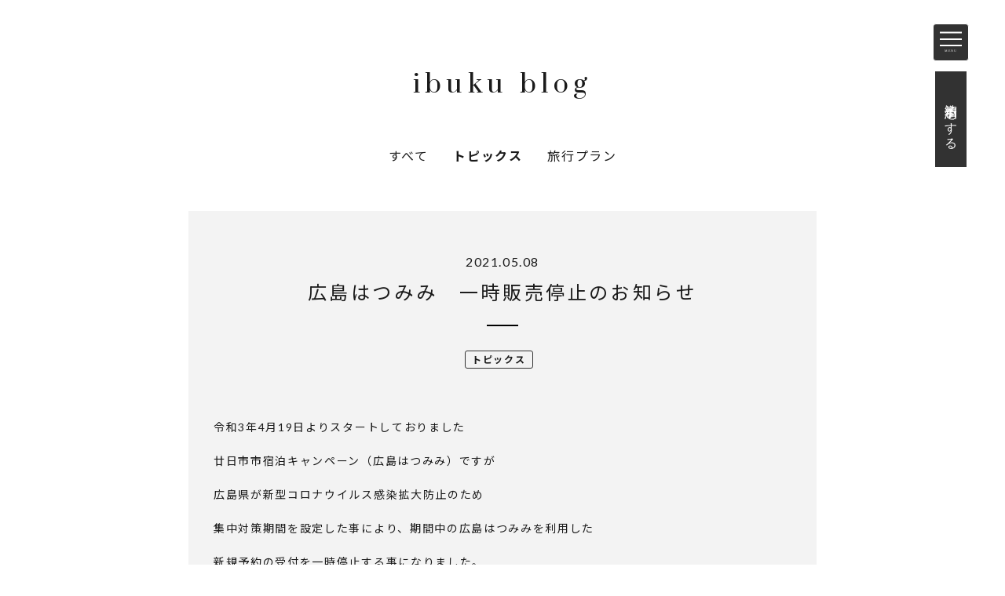

--- FILE ---
content_type: text/html; charset=UTF-8
request_url: https://ibuku.jp/blog/%E5%BA%83%E5%B3%B6%E3%81%AF%E3%81%A4%E3%81%BF%E3%81%BF%E3%80%80%E4%B8%80%E6%99%82%E8%B2%A9%E5%A3%B2%E5%81%9C%E6%AD%A2%E3%81%AE%E3%81%8A%E7%9F%A5%E3%82%89%E3%81%9B/
body_size: 6530
content:
<!DOCTYPE html>
<html lang="ja" itemscope="itemscope" itemtype="http://schema.org/Blog">
<head prefix="og: http://ogp.me/ns# fb: http://ogp.me/ns/fb#">
<meta http-equiv="X-UA-Compatible" content="IE=edge">
<meta charset="utf-8">
<title>広島はつみみ　一時販売停止のお知らせ | 【公式】宮島離れの宿 IBUKU（いぶく）| 宮島対岸 宮浜温泉のホテル 露天風呂付き客室 広島廿日市</title>
<meta name="description" content="令和3年4月19日よりスタートしておりました廿日市市宿泊キャンペーン（広島はつみみ）ですが広島県が新型コロナウイルス感染拡大防止のため集中対策期間を設定した事により、期間中の広島はつみみを利用した新規..." />
<meta name="author" content="【公式】宮島離れの宿 IBUKU（いぶく）| 宮島対岸 宮浜温泉のホテル 露天風呂付き客室 広島廿日市">
<meta name="viewport" content="width=device-width, initial-scale=1">
<meta name="format-detection" content="telephone=no">

<link rel="pingback" href="https://ibuku.jp/wp/xmlrpc.php" />
<link rel="shortcut icon" href="https://ibuku.jp/wp/wp-content/themes/ibuku/images/favicon.ico">
<link rel="alternate" type="application/atom+xml" title="Atom" href="https://ibuku.jp/feed/atom/"/>
<link rel="alternate" type="application/rss+xml" title="RSS2.0" href="https://ibuku.jp/feed/"/>
<link rel="canonical" href="https://ibuku.jp/blog/%e5%ba%83%e5%b3%b6%e3%81%af%e3%81%a4%e3%81%bf%e3%81%bf%e3%80%80%e4%b8%80%e6%99%82%e8%b2%a9%e5%a3%b2%e5%81%9c%e6%ad%a2%e3%81%ae%e3%81%8a%e7%9f%a5%e3%82%89%e3%81%9b/" />


<meta itemprop="name" content="広島はつみみ　一時販売停止のお知らせ" />
<meta itemprop="image" content="https://ibuku.jp/wp/wp-content/uploads/2021/04/61f3ee9a2d69fbe123f4f3c42b02a8f0.jpg" />
<meta property="og:title" content="広島はつみみ　一時販売停止のお知らせ" />
<meta property="og:type" content="article" />
<meta property="og:url" content="https://ibuku.jp/blog/%e5%ba%83%e5%b3%b6%e3%81%af%e3%81%a4%e3%81%bf%e3%81%bf%e3%80%80%e4%b8%80%e6%99%82%e8%b2%a9%e5%a3%b2%e5%81%9c%e6%ad%a2%e3%81%ae%e3%81%8a%e7%9f%a5%e3%82%89%e3%81%9b/" />
<meta property="og:site_name" content="【公式】宮島離れの宿 IBUKU（いぶく）| 宮島対岸 宮浜温泉のホテル 露天風呂付き客室 広島廿日市" />
<meta property="og:image" content="https://ibuku.jp/wp/wp-content/uploads/2021/04/61f3ee9a2d69fbe123f4f3c42b02a8f0.jpg" />
<meta property="og:locale" content="ja_JP" />
<meta property="og:description" content="令和3年4月19日よりスタートしておりました廿日市市宿泊キャンペーン（広島はつみみ）ですが広島県が新型コロナウイルス感染拡大防止のため集中対策期間を設定した事により、期間中の広島はつみみを利用した新規..." />
<!-- Twitter Card -->
<meta name="twitter:card"  content="summary_large_image" />
<meta name="twitter:title" content="広島はつみみ　一時販売停止のお知らせ" />
<meta name="twitter:image:src" content="https://ibuku.jp/wp/wp-content/uploads/2021/04/61f3ee9a2d69fbe123f4f3c42b02a8f0.jpg" />
<meta name="twitter:description" content="令和3年4月19日よりスタートしておりました廿日市市宿泊キャンペーン（広島はつみみ）ですが広島県が新型コロナウイルス感染拡大防止のため集中対策期間を設定した事により、期間中の広島はつみみを利用した新規..." />
<!-- /Twitter Card -->


<!--[if lt IE 9]>
<script src="//cdnjs.cloudflare.com/ajax/libs/html5shiv/3.7.2/html5shiv.min.js"></script>
<script src="//cdnjs.cloudflare.com/ajax/libs/respond.js/1.4.2/respond.min.js"></script>
<![endif]-->

<link rel='dns-prefetch' href='//s.w.org' />
<link rel='stylesheet' id='wp-block-library-css'  href='https://ibuku.jp/wp/wp-includes/css/dist/block-library/style.min.css?ver=5.4.18' type='text/css' media='all' />
<link rel='stylesheet' id='wp-pagenavi-css'  href='https://ibuku.jp/wp/wp-content/plugins/wp-pagenavi/pagenavi-css.css?ver=2.70' type='text/css' media='all' />
<link rel='stylesheet' id='ibuku-css'  href='https://ibuku.jp/wp/wp-content/themes/ibuku/style.css?ver=20250411' type='text/css' media='all' />
<link rel='https://api.w.org/' href='https://ibuku.jp/wp-json/' />
<link rel="alternate" type="application/json+oembed" href="https://ibuku.jp/wp-json/oembed/1.0/embed?url=https%3A%2F%2Fibuku.jp%2Fblog%2F%25e5%25ba%2583%25e5%25b3%25b6%25e3%2581%25af%25e3%2581%25a4%25e3%2581%25bf%25e3%2581%25bf%25e3%2580%2580%25e4%25b8%2580%25e6%2599%2582%25e8%25b2%25a9%25e5%25a3%25b2%25e5%2581%259c%25e6%25ad%25a2%25e3%2581%25ae%25e3%2581%258a%25e7%259f%25a5%25e3%2582%2589%25e3%2581%259b%2F" />
<link rel="alternate" type="text/xml+oembed" href="https://ibuku.jp/wp-json/oembed/1.0/embed?url=https%3A%2F%2Fibuku.jp%2Fblog%2F%25e5%25ba%2583%25e5%25b3%25b6%25e3%2581%25af%25e3%2581%25a4%25e3%2581%25bf%25e3%2581%25bf%25e3%2580%2580%25e4%25b8%2580%25e6%2599%2582%25e8%25b2%25a9%25e5%25a3%25b2%25e5%2581%259c%25e6%25ad%25a2%25e3%2581%25ae%25e3%2581%258a%25e7%259f%25a5%25e3%2582%2589%25e3%2581%259b%2F&#038;format=xml" />
<style type="text/css">.recentcomments a{display:inline !important;padding:0 !important;margin:0 !important;}</style><link rel="icon" href="https://ibuku.jp/wp/wp-content/uploads/2019/09/cropped-IBUKU_fav1-32x32.jpg" sizes="32x32" />
<link rel="icon" href="https://ibuku.jp/wp/wp-content/uploads/2019/09/cropped-IBUKU_fav1-192x192.jpg" sizes="192x192" />
<link rel="apple-touch-icon" href="https://ibuku.jp/wp/wp-content/uploads/2019/09/cropped-IBUKU_fav1-180x180.jpg" />
<meta name="msapplication-TileImage" content="https://ibuku.jp/wp/wp-content/uploads/2019/09/cropped-IBUKU_fav1-270x270.jpg" />

<link rel="stylesheet" href="https://ibuku.jp/wp/wp-content/themes/ibuku/css/lightbox.css" type="text/css" />
<link rel="stylesheet" href="https://ibuku.jp/wp/wp-content/themes/ibuku/css/slick.css" type="text/css" />
<link rel="stylesheet" href="https://ibuku.jp/wp/wp-content/themes/ibuku/css/slick-theme.css" type="text/css" />
<link rel="stylesheet" href="https://ibuku.jp/wp/wp-content/themes/ibuku/css/modal-video.min.css" type="text/css">
<link rel="stylesheet" href="https://ibuku.jp/wp/wp-content/themes/ibuku/css/page.css" type="text/css">

<link rel="stylesheet" href="https://fonts.googleapis.com/css?family=Cinzel+Decorative">
<link href="https://fonts.googleapis.com/css?family=Prata" rel="stylesheet">

<script src="https://ibuku.jp/wp/wp-content/themes/ibuku/js/js_library.js"></script>

<!-- Google tag (gtag.js) -->
<script async src="https://www.googletagmanager.com/gtag/js?id=G-49WB1W8DP2"></script>
<script>
  window.dataLayer = window.dataLayer || [];
  function gtag(){dataLayer.push(arguments);}
  gtag('js', new Date());

  gtag('config', 'G-49WB1W8DP2');
</script>

<!-- Google Tag Manager -->
<script>(function(w,d,s,l,i){w[l]=w[l]||[];w[l].push({'gtm.start':
new Date().getTime(),event:'gtm.js'});var f=d.getElementsByTagName(s)[0],
j=d.createElement(s),dl=l!='dataLayer'?'&l='+l:'';j.async=true;j.src=
'https://www.googletagmanager.com/gtm.js?id='+i+dl;f.parentNode.insertBefore(j,f);
})(window,document,'script','dataLayer','GTM-WT83RTL');</script>
<!-- End Google Tag Manager -->

</head>

<body>

<!-- Google Tag Manager (noscript) -->
<noscript><iframe src="https://www.googletagmanager.com/ns.html?id=GTM-WT83RTL"
height="0" width="0" style="display:none;visibility:hidden"></iframe></noscript>
<!-- End Google Tag Manager (noscript) -->

<div class="container" id="top">

<header class="header mincho">
  <div class="hamburger">
    <input class="toggle" name="toggle" id="toggle" type="checkbox"/>
    <label class="toggle-label" for="toggle"><span class="toggle-icon"></span><span class="toggle-text"></span></label>
  </div>
  <a href="https://reserve.489ban.net/client/ibuku-honkan/0/plan" target="_blank">
    <div class="yoyaku_right">
      <p class="mincho">宿泊予約をする</p>
    </div>
  </a>
  <a class="icon_header_tel smp" href="tel:0829500129"><img src="https://ibuku.jp/wp/wp-content/themes/ibuku/images/icon_header_tel.svg" alt="0829-50-0129"></a>
  <nav class="gnavi">
    <h1 class="navi_logo smp">
      <a href="https://ibuku.jp/">
        <img src="https://ibuku.jp/wp/wp-content/themes/ibuku/images/logo.svg" alt="IBUKU">
      </a>
    </h1>
    <div class="gnavi_navi_block">
      <div class="header_room_list_box">
        <div class="header_annex">
            <ul class="header_room_list">
                <li class="header_room_list_h_anex">別邸<span>露天風呂付客室</span></li>
            </ul>
            <ul class="header_room_list">
                <li><a href="https://ibuku.jp/yamabuki/">山吹/やまぶき<br><span>洋室（2名）</span></a></li>
                <li><a href="https://ibuku.jp/ume/">梅/うめ<br><span>洋室（2名）</span></a></li>
                <li><a href="https://ibuku.jp/fuji/">藤/ふじ<br><span>和洋室（3名）</span></a></li>
                <li><a href="https://ibuku.jp/momiji/">紅葉/もみじ<br><span>和洋室（3名）</span></a></li>
            </ul>
            <ul class="header_room_list">
                <li><a href="https://ibuku.jp/yuzuha/">柚葉/ゆずは<br><span>和洋室（3名）</span></a></li>
                <li><a href="https://ibuku.jp/ai/">藍/あい<br><span>和洋室（3名）</span></a></li>
                <li><a href="https://ibuku.jp/kurumi/">胡桃/くるみ<br><span>和洋室（3名）</span></a></li>
                <li><a href="https://ibuku.jp/daidai/">橙/だいだい<br><span>和洋室（3名）</span></a></li>
                <li><a href="https://ibuku.jp/sakura/">桜/さくら<br><span>和洋室（3名）</span></a></li>
                <li><a href="https://ibuku.jp/wakaba/">若葉/わかば<br><span>和洋室（3名）</span></a></li>
            </ul>
        </div>
        <div class="header_main_build">
            <ul class="header_room_list">
                <li class="header_room_list_h_main">本館<span>かけ流し美泡湯</span></li>
            </ul>
            <ul class="header_room_list">
                <li><a href="https://ibuku.jp/wayou/">和洋室<br><span>（３名）</span></a></li>
                <li><a href="https://ibuku.jp/you_twin/">洋室<br><span>（ツイン2名）</span></a></li>
                <li><a href="https://ibuku.jp/you_double/">洋室<br><span>（ダブル2名）</span></a></li>
            </ul>
        </div>
      </div>
          <ul class="navi_list">
            <li><a href="https://ibuku.jp/">HOME</a></li>
            <li><a href="https://ibuku.jp/about/">about</a></li>
            <li><a href="https://ibuku.jp/restaurant/">お食事</a></li>
            <li><a href="https://ibuku.jp/sightseeing/">周辺案内</a></li>
            <li><a href="https://ibuku.jp/blog/">blog</a></li>
            <li><a href="https://ibuku.jp/#access">アクセス</a></li>
            <li><a href="https://ibuku.jp/contact/">お問合せ</a></li>
          </ul>
        <ul class="header_sns_nav mincho">
          <li>FOLLOW US</li>
          <li><a target="_blank" href="https://www.instagram.com/ibuku_jp/"><img src="https://ibuku.jp/wp/wp-content/themes/ibuku/images/icon_instagram_b.svg" alt="Instagram"></a></li>
          <li><a target="_blank" href="https://www.facebook.com/pages/category/Hotel-Resort/%E5%AE%AE%E5%B3%B6%E9%9B%A2%E3%82%8C%E3%81%AE%E5%AE%BF-ibuku-533009540496819/"><img src="https://ibuku.jp/wp/wp-content/themes/ibuku/images/icon_fb_b.svg" alt="Facebook"></a></li>
          <dl class="lang">
            <dd class="active">JP</dd>
            <dd><a href="/en/">EN</a></dd>
    	  </dl>
        </ul>
        
        <!-- Miyajima Coral Hotel Banner Mobile -->
        <div class="coral-hotel-banner-mobile smp">
          <a href="https://www.coral-hotel.co.jp/room/#lnk_oceanview" target="_blank">
            <img src="https://ibuku.jp/wp/wp-content/themes/ibuku/images/bnr_miyajima_coral_hotel.jpg" alt="宮島コーラルホテル">
          </a>
        </div>
    </div>
  </nav>
</header>



<main class="contents" id="contents">

  <aside class="breadcrumbs">
    <!-- Breadcrumb NavXT 6.5.0 -->
<span property="itemListElement" typeof="ListItem"><a property="item" typeof="WebPage" title="Go to 【公式】宮島離れの宿 IBUKU（いぶく）| 宮島対岸 宮浜温泉のホテル 露天風呂付き客室 広島廿日市." href="https://ibuku.jp" class="home" ><span property="name">【公式】宮島離れの宿 IBUKU（いぶく）| 宮島対岸 宮浜温泉のホテル 露天風呂付き客室 広島廿日市</span></a><meta property="position" content="1"></span> &gt; <span property="itemListElement" typeof="ListItem"><a property="item" typeof="WebPage" title="Go to ブログ." href="https://ibuku.jp/blog/" class="post post-blog-archive" ><span property="name">ブログ</span></a><meta property="position" content="2"></span> &gt; <span property="itemListElement" typeof="ListItem"><span property="name" class="post post-blog current-item">広島はつみみ　一時販売停止のお知らせ</span><meta property="url" content="https://ibuku.jp/blog/%e5%ba%83%e5%b3%b6%e3%81%af%e3%81%a4%e3%81%bf%e3%81%bf%e3%80%80%e4%b8%80%e6%99%82%e8%b2%a9%e5%a3%b2%e5%81%9c%e6%ad%a2%e3%81%ae%e3%81%8a%e7%9f%a5%e3%82%89%e3%81%9b/"><meta property="position" content="3"></span>  </aside>

  <article class="blog">

  <h2 class="h_03">ibuku blog</h2>

  <ul class="c-catList">
    <li><a href="https://ibuku.jp/blog/">すべて</a></li>
    <li><a class="is-active" href="https://ibuku.jp/categories/topix/">トピックス</a></li><li><a href="https://ibuku.jp/categories/plan/">旅行プラン</a></li>  </ul>

    
    <section class="blog_item">

      <p class="blog_info">2021.05.08</p>
      <h1 class="h_02">
        広島はつみみ　一時販売停止のお知らせ      </h1>
      <div class="u-catTagList">
        <div class="u-catTagList--catLabel"><a href="https://ibuku.jp/categories/topix/">トピックス</a></div>              </div>

      <div class="blog_contents">
        <p>令和3年4月19日よりスタートしておりました</p>
<p>廿日市市宿泊キャンペーン（広島はつみみ）ですが</p>
<p>広島県が新型コロナウイルス感染拡大防止のため</p>
<p>集中対策期間を設定した事により、期間中の広島はつみみを利用した</p>
<p>新規予約の受付を一時停止する事になりました。</p>
<p>&nbsp;</p>
<p>・販売停止期間</p>
<p>令和3年5月8日～令和3年6月1日</p>
<p>&nbsp;</p>
<p>5月7日までに頂戴しておりますご予約については</p>
<p>割り引き適用の内容のままご利用頂く事が可能となっております。</p>
<p>&nbsp;</p>
<p><a href="https://www.pref.hiroshima.lg.jp/site/2019-ncov/stop-infection-202105.html">広島県　新型コロナ感染拡大防止集中対策　会見内容</a></p>
<p><a href="https://www.pref.hiroshima.lg.jp/uploaded/attachment/435324.pdf">広島県　新型コロナ感染拡大防止集中対策　スライド</a></p>
<p><a href="https://www.hatsumimi.jp/">広島はつみみ公式サイト</a></p>
<p>&nbsp;</p>
<p>&nbsp;</p>
      </div>

      <!--
      <ul class="single_pagenavi">
        <li>
                      &laquo; <a href="https://ibuku.jp/blog/%e5%ba%83%e5%b3%b6%e3%81%af%e3%81%a4%e3%81%bf%e3%81%bf%e3%80%80%e5%bb%bf%e6%97%a5%e5%b8%82%e5%b8%82%e5%ae%bf%e6%b3%8a%e5%8a%a9%e6%88%90%e3%82%ad%e3%83%a3%e3%83%b3%e3%83%9a%e3%83%bc%e3%83%b3/" rel="prev">広島はつみみ　廿日市市宿泊助成キャンペーン</a>                  </li>
        <li>
                      <a href="https://ibuku.jp/blog/%e3%80%90%e3%82%a2%e3%83%ab%e3%82%b3%e3%83%bc%e3%83%ab%e9%a1%9e%e3%81%ae%e3%81%94%e6%8f%90%e4%be%9b%e3%81%ab%e3%81%a4%e3%81%84%e3%81%a6%e3%80%91/" rel="next">【アルコール類のご提供について】</a> &raquo;                  </li>
      </ul>
    -->
    </section>

    
    <section class="front_blog_list lower_blog_list">
      <h3 class="h_01">other entry</h3>
            <ul class="blog_list fb">
                <li class="fi">
          <a href="https://ibuku.jp/blog/%e6%97%a9%e6%9c%9f%e7%89%b9%e5%85%b811%e6%9c%88%e6%9c%ab%e3%81%be%e3%81%a7%ef%bd%9c2026%e5%92%8c%e6%b4%8b%e3%81%8a%e3%81%9b%e3%81%a1%e5%a5%bd%e8%a9%95%e7%99%ba%e5%a3%b2%e4%b8%ad/">
                          <img width="480" height="320" src="https://ibuku.jp/wp/wp-content/uploads/2025/11/18be799985fab3220380034558135079-480x320.jpg" class="attachment-thumbnails_hvga size-thumbnails_hvga wp-post-image" alt="2026わたやの和洋おせちネット" srcset="https://ibuku.jp/wp/wp-content/uploads/2025/11/18be799985fab3220380034558135079-480x320.jpg 480w, https://ibuku.jp/wp/wp-content/uploads/2025/11/18be799985fab3220380034558135079-300x200.jpg 300w, https://ibuku.jp/wp/wp-content/uploads/2025/11/18be799985fab3220380034558135079-1024x683.jpg 1024w, https://ibuku.jp/wp/wp-content/uploads/2025/11/18be799985fab3220380034558135079-768x512.jpg 768w, https://ibuku.jp/wp/wp-content/uploads/2025/11/18be799985fab3220380034558135079-1536x1024.jpg 1536w, https://ibuku.jp/wp/wp-content/uploads/2025/11/18be799985fab3220380034558135079-2048x1365.jpg 2048w, https://ibuku.jp/wp/wp-content/uploads/2025/11/18be799985fab3220380034558135079-900x600.jpg 900w" sizes="(max-width: 480px) 100vw, 480px" />                        <h2>
              早期特典11月末まで｜2026和洋おせち好評発売中            </h2>
            <p>
              

いつもA&amp;Cグループをご愛顧いただき、誠にありがとうございます。……            </p>
          </a>
        </li>
                <li class="fi">
          <a href="https://ibuku.jp/blog/%e5%ae%ae%e5%b3%b6%e8%a6%b3%e5%85%89%e3%81%b8%e8%a1%8c%e3%81%8b%e3%82%8c%e3%82%8b%e7%9a%86%e3%81%95%e3%81%be%e3%81%b8/">
                          <img width="480" height="320" src="https://ibuku.jp/wp/wp-content/uploads/2025/09/0017566-480x320.jpg" class="attachment-thumbnails_hvga size-thumbnails_hvga wp-post-image" alt="宮島コーラルホテル写真" srcset="https://ibuku.jp/wp/wp-content/uploads/2025/09/0017566-480x320.jpg 480w, https://ibuku.jp/wp/wp-content/uploads/2025/09/0017566-300x200.jpg 300w, https://ibuku.jp/wp/wp-content/uploads/2025/09/0017566-1024x683.jpg 1024w, https://ibuku.jp/wp/wp-content/uploads/2025/09/0017566-768x512.jpg 768w, https://ibuku.jp/wp/wp-content/uploads/2025/09/0017566-1536x1024.jpg 1536w, https://ibuku.jp/wp/wp-content/uploads/2025/09/0017566-2048x1365.jpg 2048w, https://ibuku.jp/wp/wp-content/uploads/2025/09/0017566-900x600.jpg 900w" sizes="(max-width: 480px) 100vw, 480px" />                        <h2>
              宮島観光へ行かれる皆さまへ            </h2>
            <p>
              いつも宮島離れの宿IBUKUをご愛顧いただきまして、誠にありがとうございます。……            </p>
          </a>
        </li>
                <li class="fi">
          <a href="https://ibuku.jp/blog/referral-campaign/">
                          <img width="480" height="320" src="https://ibuku.jp/wp/wp-content/uploads/2025/07/Snapshot-480x320.jpg" class="attachment-thumbnails_hvga size-thumbnails_hvga wp-post-image" alt="" />                        <h2>
              A&#038;C50周年記念　お友達ご紹介特別プラン            </h2>
            <p>
              大切な人へ当館をご紹介頂いた際に感謝の気持ちを込めまして、特典をご用意した1泊2……            </p>
          </a>
        </li>
              </ul>
    </section>

  </article>

</main><!-- contents -->

<footer>
  <div class="footer_wp">
    <div class="footer_info">
      <ul class="bnrs pc">
        <li class="bnr"><a class="bnr_tripadvisor" href="https://www.tripadvisor.jp/Hotel_Review-g1022438-d15210488-Reviews-Miyajima_Hanarenoyado_IBUKU-Hatsukaichi_Hiroshima_Prefecture_Chugoku.html"><img src="https://ibuku.jp/wp/wp-content/themes/ibuku/images/bnr_tripadvisor.jpg" alt="トリップアドバイザー" /></a></li>
        <li class="bnr"><a class="bnr_tripadvisor" href="https://www.hiroshima-kankou.com/"><img src="https://ibuku.jp/wp/wp-content/themes/ibuku/images/bnr_hiroshima_tourism_association.png" alt="広島観光連盟" /></a></li>
      </ul>
        <p class="copy pc">&copy; IBUKU</p>
    </div>
    <div class="footer_item">
      <p class="footer_yoyaku pc">予約受付時間 10:00~22:00<br />
      チェックイン15：00　/　チェックアウト11：00</p>
       <p class="footer_yoyaku smp">予約受付時間 10:00~22:00<br />
      チェックイン15：00　/　チェックアウト11：00</p>
      <p class="footer_info_text_sp">宮島 離れの宿 IBUKU<br>
      〒739-0454 広島県廿日市市宮浜温泉1丁目21番48号<br />
      TEL：<a class="tel" href="tel:0829500129">0829-50-0129</a>　/　FAX：0829-50-0130<br>
      ※13歳未満のお子様のご宿泊はご遠慮いただいております</p>
      <a class="btn_02" href="https://ibuku.jp/contact/">お問い合わせ</a>
      <ul class="bnrs smp">
        <li class="bnr"><a class="bnr_tripadvisor" href="https://www.tripadvisor.jp/Hotel_Review-g1022438-d15210488-Reviews-Miyajima_Hanarenoyado_IBUKU-Hatsukaichi_Hiroshima_Prefecture_Chugoku.html"><img src="https://ibuku.jp/wp/wp-content/themes/ibuku/images/bnr_tripadvisor.jpg" alt="トリップアドバイザー" /></a></li>
        <li class="bnr"><a class="bnr_tripadvisor" href="https://www.hiroshima-kankou.com/"><img src="https://ibuku.jp/wp/wp-content/themes/ibuku/images/bnr_hiroshima_tourism_association.png" alt="広島観光連盟" /></a></li>
      </ul>
      <ul class="bottom_sns mincho">
        <li><a target="_blank" href="https://www.instagram.com/ibuku_jp/"><img src="https://ibuku.jp/wp/wp-content/themes/ibuku/images/icon_instagram.svg" alt="Instagram"></a></li>
        <li><a target="_blank" href="https://www.facebook.com/pages/category/Hotel-Resort/%E5%AE%AE%E5%B3%B6%E9%9B%A2%E3%82%8C%E3%81%AE%E5%AE%BF-ibuku-533009540496819/"><img src="https://ibuku.jp/wp/wp-content/themes/ibuku/images/icon_fb.svg" alt="Facebook"></a></li>
        <p class="smp">&copy; IBUKU</p>
      </ul>
    </div>
  </div>
</footer>


<a class="go_to_top" href="#top">▲</a>

<a href="https://reserve.489ban.net/client/ibuku-honkan/0/plan" target="_blank">
  <div class="float_cta_block">
    <!--p class="mincho">宿泊プランからのご予約はこちら</p-->
    <p class="mincho">宿泊予約をする</p>
  </div>
</a>

</div><!-- container -->

<script type='text/javascript' src='https://ibuku.jp/wp/wp-includes/js/wp-embed.min.js?ver=5.4.18'></script>

<script src="//ajax.googleapis.com/ajax/libs/jquery/2.1.3/jquery.min.js"></script>
<script src="https://ibuku.jp/wp/wp-content/themes/ibuku/js/inview.min.js"></script>
<script src="https://ibuku.jp/wp/wp-content/themes/ibuku/js/lightbox.min.js"></script>
<script src="https://ibuku.jp/wp/wp-content/themes/ibuku/js/slick.min.js"></script>
<script src="https://ibuku.jp/wp/wp-content/themes/ibuku/js/modal-video.min.js"></script>
<script src="https://ibuku.jp/wp/wp-content/themes/ibuku/js/common.js"></script>

<script>
  $(".js-video-button").modalVideo({
    youtube:{
      controls:0,
      nocookie: true
    }
  });
</script>

</body>
</html>

--- FILE ---
content_type: text/css
request_url: https://ibuku.jp/wp/wp-content/themes/ibuku/style.css?ver=20250411
body_size: 14726
content:
@charset "UTF-8";
/*!
Theme Name: ibuku
Description: ibuku
Author: seeds
*/
@import url("./sanitize.css");
@import url(https://fonts.googleapis.com/css?family=Lato:400);
@import url(https://fonts.googleapis.com/css?family=Lato:700);
@import url(https://fonts.googleapis.com/earlyaccess/notosansjp.css);
/* --- media query --------------------------------------------------- */
/* IE10以上 */
/* ---------------------------------------------------------------- *
  全体の設定
 * ---------------------------------------------------------------- */
body {
  color: #1a1a1a;
  font-size: 16px;
  line-height: 1.8;
  letter-spacing: 0.05em; }

img {
  max-width: 100%;
  height: auto; }

p {
  margin: 1.2em 0; }

ul,
ol,
dl {
  margin: 0;
  padding: 0; }

ul li {
  margin: 0;
  padding: 0;
  list-style-type: none; }

@media screen and (max-width: 640px) {
  body {
    color: #333;
    font-size: 12px;
    line-height: 1.6; } }
/* --- 表示非表示設定 --------------------------------------------------- */
.hide {
  display: none; }

.pc {
  display: block; }

.smp {
  display: none; }

@media screen and (max-width: 768px) {
  .pc {
    display: none; }

  .smp {
    display: block; } }
/* --- フォント設定 --------------------------------------------------- */
body {
  font-family: Lato, "Noto Sans JP", "游ゴシック Medium", "游ゴシック体", "Yu Gothic Medium", YuGothic, "ヒラギノ角ゴ ProN", "Hiragino Kaku Gothic ProN", "メイリオ", Meiryo, "ＭＳ Ｐゴシック", "MS PGothic", sans-serif;
  text-rendering: optimizeLegibility;
  -webkit-font-smoothing: antialiased;
  -moz-osx-font-smoothing: grayscale; }

.mincho {
  font-family: "游明朝体", "YuMincho", "游明朝", "Yu Mincho", "ヒラギノ明朝 ProN W3", "Hiragino Mincho ProN W3", HiraMinProN-W3, "ヒラギノ明朝 ProN", "Hiragino Mincho ProN", "ヒラギノ明朝 Pro", "Hiragino Mincho Pro", "HGS明朝E", "ＭＳ Ｐ明朝", "MS PMincho", serif; }

hr.line {
  margin: 60px 1em;
  border: 0;
  height: 1px;
  background-image: -webkit-linear-gradient(left, #f0f0f0, #ccc, #f0f0f0);
  background-image: -moz-linear-gradient(left, #f0f0f0, #ccc, #f0f0f0);
  background-image: -ms-linear-gradient(left, #f0f0f0, #ccc, #f0f0f0);
  background-image: -o-linear-gradient(left, #f0f0f0, #ccc, #f0f0f0); }

/* --- リンク設定 --------------------------------------------------- */
header a,
main.contents a,
footer a {
  color: #1a1a1a;
  transition: 0.6s;
  text-decoration: none; }

header a:visited,
main.contents a:visited {
  color: #1a1a1a; }

header a:hover,
main.contents a:hover,
footer a:hover {
  opacity: 0.7 !important;
  color: #1a1a1a; }

.btn_01 {
  display: block;
  margin: 0 0 0.5em;
  padding: 0.3em 1.4em;
  font-size: 18px;
  color: #fff;
  letter-spacing: 0.2em;
  border: 3px solid #fff;
  text-align: center;
  transition: 0.7s; }

.btn_01:hover {
  color: #fff !important;
  background: rgba(255, 255, 255, 0.1); }

.btn_02 {
  display: block;
  margin: 0 0 0.5em;
  padding: 0.3em 1.4em;
  width: 80%;
  font-size: 18px;
  color: #fff;
  letter-spacing: 0.2em;
  border: 2px solid #fff;
  border-radius: 6px;
  text-align: center;
  transition: 0.7s; }

.btn_02:hover {
  color: #fff !important;
  background: rgba(255, 255, 255, 0.1); }

.btn_02.pc {
  display: block; }

.btn_02.smp {
  display: none; }

@media screen and (max-width: 640px) {
  .footer_info a.btn_01 {
    margin: 1.2em auto;
    padding: 0.6em 1em;
    font-size: 13px;
    border: 2px solid #fff; }

  .btn_02 {
    margin: 0.7em 0;
    padding: 0.3em 1.4em;
    width: 100%;
    font-size: 18px;
    color: #fff;
    letter-spacing: 0.2em;
    border: 2px solid #fff;
    border-radius: 6px;
    text-align: center;
    transition: 0.7s; }

  .btn_02.pc {
    display: none; }

  .btn_02.smp {
    display: block; } }
/* --- flexbox用空ボックス設定 --------------------------------------------------- */
.empty {
  margin: 0 !important;
  padding: 0 !important;
  height: 0 !important;
  margin-top: 0 !important;
  margin-bottom: 0 !important;
  padding-top: 0 !important;
  padding-bottom: 0 !important;
  border: 0 !important; }

/* --- オンマウス設定 --------------------------------------------------- */
.scale {
  display: block;
  overflow: hidden;
  border: none !important; }

.scale img {
  -moz-transition: -moz-transform 3s linear;
  -webkit-transition: -webkit-transform 3s linear;
  -o-transition: -o-transform 3s linear;
  -ms-transition: -ms-transform 3s linear;
  transition: transform 3s linear; }

.scale img:hover {
  -webkit-transform: scale(1.2);
  -moz-transform: scale(1.2);
  -o-transform: scale(1.2);
  -ms-transform: scale(1.2);
  transform: scale(1.2); }

a.scale:hover {
  opacity: 1 !important; }

/* --- 見出し設定 --------------------------------------------------- */
.h_01 {
  font-family: "Prata", serif;
  margin: 0.5em auto 0.3em;
  text-align: center;
  font-size: 64px;
  font-weight: bold;
  letter-spacing: 0.2em;
  color: #bbb6b2; }

.h_02 {
  margin: 1.2em auto 0.6em;
  font-size: 24px;
  font-weight: normal;
  letter-spacing: 0.15em;
  text-align: center; }

.h_02:after {
  content: " ";
  display: block;
  margin: 0.8em auto 0.6em;
  width: 40px;
  height: 2px;
  background: #000; }

.h_03 {
  font-family: "Prata", serif;
  margin: 2em auto 1em;
  text-align: center;
  font-size: 32px;
  font-weight: 500;
  letter-spacing: 0.2em; }

.h_04 {
  margin: 1.2em auto 0.6em;
  font-size: 26px;
  font-weight: normal;
  letter-spacing: 0.15em; }

.h_05 {
  font-weight: normal;
  font-size: 18px; }

.h_06 {
  font-weight: normal;
  font-size: 24px; }

.label_01 {
  display: inline-block;
  margin: 0 0 0 8px;
  padding: 3px 6px;
  line-height: 1;
  font-size: 16px;
  color: #fff;
  background-color: #323232; }

.label_02 {
  display: inline-block;
  margin: 21px 0 0;
  padding: 6px 12px;
  line-height: 1;
  letter-spacing: 0.1em;
  font-size: 16px;
  font-weight: bold;
  color: #fff;
  background-color: #a78a57; }

.h_faic {
  display: flex;
  align-items: center; }

@media screen and (max-width: 640px) {
  .h_01 {
    margin: 40px auto 40px;
    font-size: 24px; }

  .label_02 {
    margin: 24px 0 0;
    padding: 3px 12px;
    font-size: 16px;
    font-weight: bold; } }
/* ---------------------------------------------------------------- *
  カラムの設定
 * ---------------------------------------------------------------- */
.container {
  position: relative;
  overflow: hidden; }
  @media (max-width: 834px) {
    .container {
      padding-top: 0; } }

main.contents {
  position: relative; }

.contents_box {
  margin: auto;
  padding: 0 1em 160px;
  max-width: 1000px; }

@media screen and (max-width: 833px) {
  .container {
    padding-top: 50px !important; }

  .contents_box {
    padding: 0 1em 30px; } }
/* ---------------------------------------------------------------- *
  ヘッダーの設定
 * ---------------------------------------------------------------- */
header {
  padding: 0.3em 0 0.6em;
  background-color: #dfdfdf;
  position: fixed;
  top: 0;
  left: 0;
  width: 100%;
  z-index: 10;
  transition: 0.7s; }
  @media (max-width: 834px) {
    header {
      padding: 0;
      width: 100%;
      height: 68px;
      position: fixed;
      top: 0;
      z-index: 10;
      background: #fff;
      border-bottom: 1px solid #dedede; } }

header a {
  transition: 0.6s;
  text-decoration: none; }

header a:hover {
  opacity: 0.6; }

.header {
  padding: 0;
  background-color: #fff;
  position: fixed;
  top: 0;
  left: 0;
  width: 100%;
  z-index: 10;
  transition: 0.7s; }
  @media (max-width: 834px) {
    .header {
      width: 100%;
      height: 68px;
      position: fixed;
      top: 0;
      z-index: 10;
      background: #fff;
      border-bottom: 1px solid #dedede; } }

.header a {
  transition: 0.6s;
  text-decoration: none; }

.header a:hover {
  opacity: 0.6; }

.gnav {
  margin: auto;
  padding: 0 1em;
  max-width: 1100px;
  display: flex;
  justify-content: space-between; }
  @media (max-width: 834px) {
    .gnav {
      margin: auto;
      padding: 0;
      max-width: 1100px;
      display: block; } }

.logo {
  margin: 0;
  padding: 0;
  max-width: 180px;
  transition: 0.7s; }
  @media (max-width: 834px) {
    .logo {
      display: flex;
      justify-content: center;
      align-items: center;
      margin: 0;
      padding-top: 0.1em;
      background: #fff;
      position: relative;
      z-index: 10;
      width: 100%;
      max-width: 100%; } }

.logo img {
  width: 100%; }
  @media (max-width: 834px) {
    .logo img {
      width: 140px; } }

.nav_list {
  display: flex;
  align-items: center;
  justify-content: space-between; }
  @media (max-width: 834px) {
    .nav_list {
      background-color: #fff;
      position: absolute;
      width: 100%;
      top: -300px;
      left: 0;
      z-index: 7;
      transition: 0.7s;
      flex-wrap: wrap;
      border-bottom: 1px solid #dedede; } }

@media (max-width: 834px) {
  .nav_list.showUp {
    top: 50px; } }

@media (max-width: 834px) {
  .nav_list li {
    width: 33.33333%;
    text-align: center;
    border-right: 1px solid #dedede;
    border-top: 1px solid #dedede; } }

@media (max-width: 834px) {
  .nav_list li:nth-child(7),
  .nav_list li:nth-child(8) {
    width: 50%; } }

.nav_list li a {
  display: block;
  margin: 0 1.3em;
  font-size: 14px;
  letter-spacing: 0.1em; }
  @media (max-width: 834px) {
    .nav_list li a {
      margin: 1em auto;
      outline: none !important; } }

.sns_nav {
  margin: 180px 2em;
  padding: 1em 5em;
  border-top: 1px solid #808080;
  border-bottom: 1px solid #808080;
  display: flex;
  justify-content: space-around; }

.sns_nav li img {
  width: 18px; }

.gnavi {
  margin: auto;
  max-width: 1280px;
  display: flex;
  align-items: center;
  padding: 0; }
  @media (max-width: 834px) {
    .gnavi {
      max-width: 1100px;
      display: block; } }

.navi_logo {
  margin: 0 1em 0 0;
  padding: 0;
  max-width: 230px;
  transition: 0.7s; }
  @media (max-width: 834px) {
    .navi_logo {
      display: flex;
      justify-content: center;
      align-items: center;
      margin: 0 0.5em;
      padding-top: 0.1em;
      background: #fff;
      position: relative;
      z-index: 10;
      width: 100%;
      max-width: 150px; } }

.navi_logo img {
  width: 100%; }

.navi_list {
  max-width: 620px;
  width: 90%;
  display: flex;
  align-items: center;
  justify-content: space-between;
  margin: 0 auto; }
  @media (max-width: 834px) {
    .navi_list {
      padding: 0;
      flex-wrap: wrap;
      border: none; } }

.navi_list li {
  text-align: center; }
  @media (max-width: 834px) {
    .navi_list li {
      width: 33.33333%;
      text-align: center;
      border: none; } }

@media (max-width: 834px) {
  .navi_list li:nth-child(3n) {
    border-right: none; } }

.navi_list li a {
  display: block;
  font-size: 14px;
  letter-spacing: 0.1em;
  text-align: center; }
  @media (max-width: 834px) {
    .navi_list li a {
      margin: 3px auto;
      outline: none !important;
      text-align: left;
      font-size: 10px; } }

.header_room_list_box ul li {
  text-align: center;
  border: 1px solid #000;
  border-radius: 4px;
  position: relative;
  letter-spacing: 2px;
  margin-right: 6px; }
  @media (max-width: 834px) {
    .header_room_list_box ul li {
      margin: 3px 0;
      width: 32%; } }

.header_room_list_box ul li a {
  display: inline-block;
  line-height: 1;
  font-size: 12px;
  font-weight: 600;
  padding: 6px 0 7px;
  width: 96px;
  color: #1a1a1a; }
  @media (max-width: 834px) {
    .header_room_list_box ul li a {
      width: 100%;
      font-size: 10px;
      padding: 4px 0; } }

.header_room_list_box ul li span {
  display: block;
  padding-top: 4px;
  font-size: 10px;
  letter-spacing: 0.02em;
  line-height: 1; }

.header_room_list_box ul li a:hover {
  background-color: #1a1a1a;
  color: #fff;
  transition: 0.6s; }

.header_room_list {
  margin-top: 0.3em;
  display: flex; }
  @media (max-width: 834px) {
    .header_room_list {
      flex-wrap: wrap;
      justify-content: space-between; } }

.header_room_list_h_anex {
  width: 202px;
  height: 41px;
  border: none !important;
  display: flex;
  align-items: center;
  letter-spacing: 0.3em;
  font-size: 18px; }
  @media (max-width: 834px) {
    .header_room_list_h_anex {
      width: 100% !important;
      height: auto; } }

.header_room_list_h_main {
  width: auto;
  height: 41px;
  border: none !important;
  display: flex;
  align-items: center;
  letter-spacing: 0.3em;
  font-size: 18px; }
  @media (max-width: 834px) {
    .header_room_list_h_main {
      width: 100% !important;
      height: auto; } }

.header_room_list_h_anex span,
.header_room_list_h_main span {
  display: inline-block !important;
  line-height: 1;
  margin: 0 0 0 1em;
  padding: 2px 8px 4px;
  font-weight: bold;
  color: #fff;
  background-color: #ab8955; }

.header_main_build {
  margin-left: 10px; }

.icon_header_tel {
  display: none; }

.gnavi_navi_block {
  top: 0;
  position: absolute;
  right: -100%;
  visibility: hidden;
  opacity: 0;
  width: 100%;
  height: 100vh;
  background-color: rgba(255, 255, 255, 0.9);
  transition: 0.45s; }
  @media (max-width: 834px) {
    .gnavi_navi_block {
      top: 50px; } }

.gnavi_navi_block.showUp {
  top: 0;
  right: 0;
  visibility: visible;
  opacity: 1;
  transition: 0.45s; }
  @media (max-width: 590px) {
    .gnavi_navi_block.showUp {
      top: 50px; } }

.header_annex {
  margin: 100px auto 30px;
  padding: 0;
  border: none;
  width: 90%;
  max-width: 620px; }
  @media (max-width: 834px) {
    .header_annex {
      margin: 50px auto 20px;
      padding: 1.2em 0;
      border-bottom: 1px solid #ccc; } }
  @media (max-width: 590px) {
    .header_annex {
      margin: 0 auto 10px;
      padding: 10px 0; } }

.header_main_build {
  margin: 0 auto 50px;
  border-bottom: 1px solid;
  padding-bottom: 30px;
  width: 90%;
  max-width: 620px; }
  @media (max-width: 834px) {
    .header_main_build {
      margin: 0 auto 10px;
      padding-bottom: 10px; } }

.header_sns_nav {
  display: flex;
  align-items: center;
  margin: 30px auto;
  width: 90%;
  max-width: 620px;
  position: relative; }
  @media (max-width: 590px) {
    .header_sns_nav {
      margin: 10px auto; } }

.header_sns_nav .lang {
  display: flex;
  flex-wrap: nowrap;
  position: absolute;
  right: 0; }

.header_sns_nav .lang dd {
  margin: 0 auto; }

.header_sns_nav .lang dd:first-child:after {
  content: '｜'; }

.header_sns_nav img {
  display: block;
  margin: 0 0.6em;
  width: 21px;
  height: 21px; }

@media (max-width: 590px) {
  .icon_header_tel {
    display: block;
    width: 28px;
    height: 28px;
    position: absolute;
    top: 10px;
    right: 68px; } }

@media screen and (max-width: 640px) {
  header {
    height: 50px; }

  .header {
    height: 50px; } }
/* ---------------------------------------------------------------- *
  フッターの設定
 * ---------------------------------------------------------------- */
footer {
  padding: 1em 1em 80px;
  color: #fff;
  background-color: #333; }

.footer_info p {
  margin: 0;
  padding: 0.6em 0; }

.footer_wp {
  overflow: hidden;
  margin: auto;
  padding: 1em;
  max-width: 1000px; }

.footer_info {
  width: 16%;
  float: right;
  text-align: right; }

.footer_item {
  width: 50%;
  float: left; }

.footer_logo {
  width: 240px; }

.bottom_nav {
  font-size: 14px;
  letter-spacing: 0.1em;
  display: flex; }

.bottom_nav li {
  margin: 0 0.5em 0 0;
  padding: 0 0.5em 0 0; }

.bottom_nav li img {
  height: 1em; }

.bottom_sns {
  font-size: 14px;
  letter-spacing: 0.1em;
  display: flex;
  margin-top: 30px; }
  @media (max-width: 590px) {
    .bottom_sns {
      justify-content: space-around;
      width: 200px;
      margin: 0 auto;
      align-items: center; } }

.bottom_sns li {
  margin: 0 1em 0 0;
  padding: 0 1em 0 0;
  display: flex;
  align-items: flex-end; }

.bottom_sns li img {
  display: block;
  height: 2.4em;
  width: auto; }

.bottom_sns .bnr_tripadvisor {
  margin-top: 0 !important; }

.bottom_sns .bnr_tripadvisor img {
  height: 4em; }

footer p.copy {
  padding: 0.5em 0; }

.tel {
  color: #fff !important; }

.bottom_cta {
  position: fixed;
  bottom: 0;
  right: 0;
  display: flex;
  width: 460px;
  border-top: 1px solid #fff;
  z-index: 5; }

.bottom_cta > * {
  width: 50%;
  border-left: 1px solid #fff; }

.bottom_cta > * a {
  display: block;
  padding: 0.7em 1em;
  text-align: center;
  color: #fff !important;
  background-color: #333;
  letter-spacing: 0.05em;
  text-decoration: none;
  transition: 0.7s;
  line-height: 1;
  position: relative;
  overflow: hidden; }

.bottom_cta > * a:hover {
  opacity: 0.7; }

.cta_tel:before {
  position: absolute;
  top: 7px;
  left: 11%;
  content: " ";
  display: inline-block;
  margin-right: 0.4em;
  width: 17px;
  height: 14px;
  background-image: url(./images/icon_tel.svg);
  background-size: contain;
  background-repeat: no-repeat; }

.cta_mail:before {
  position: absolute;
  top: 7px;
  left: 24%;
  content: " ";
  display: inline-block;
  margin-right: 0.4em;
  width: 17px;
  height: 14px;
  background-image: url(./images/icon_mail.svg);
  background-size: contain;
  background-repeat: no-repeat; }

.bnr_tripadvisor {
  display: block;
  margin: 2em 0 0; }

.float_cta_block {
  position: fixed;
  bottom: 0;
  right: 0;
  display: flex;
  align-items: center;
  width: 100%;
  background-color: #802228;
  color: #fff;
  border-top: 1px solid #fff;
  z-index: 5; }
  @media (max-width: 590px) {
    .float_cta_block {
      display: flex; } }

@media (max-width: 590px) {
  .float_cta_block.noactive {
    display: flex !important; } }

@media screen and (min-width: 999px) {
  .float_cta_block.noactive {
    display: none !important; } }
.float_cta_block > * {
  text-align: center; }

.float_cta_block > *:nth-child(1) {
  margin: 0;
  padding: 0;
  line-height: 1;
  width: 40%; }

.float_cta {
  display: flex;
  width: 60%; }

.float_cta > * {
  width: 50%;
  font-weight: bold;
  letter-spacing: 0.1em; }

.go_to_top {
  display: block;
  width: 32px;
  height: 32px;
  position: fixed;
  right: 20px;
  bottom: 80px;
  z-index: 5;
  text-decoration: none;
  color: #000; }

.footer_yoyaku {
  font-weight: bold;
  font-size: 18px; }

@media screen and (min-width: 834px) {
  .float_cta_block {
    display: none !important; } }
@media screen and (max-width: 833px) {
  .float_cta_block.noactive {
    display: flex !important;
    padding: 20px 0; }

  .float_cta_block > * {
    text-align: center; }

  .float_cta_block > *:nth-child(1) {
    margin: 0;
    padding: 0;
    line-height: 1;
    font-size: 16px;
    font-weight: 500;
    width: 100%; }

  .float_cta {
    margin: 0 auto;
    display: flex;
    justify-content: space-around;
    width: 90%; }

  .float_cta > * {
    width: 46%;
    font-weight: bold;
    letter-spacing: 0.1em; }

  .float_cta > * .btn_reserve {
    margin-top: 0;
    padding: 0;
    background: #D25945;
    width: 100%; } }
@media screen and (max-width: 640px) {
  footer {
    padding: 1em 1em 86px; }

  .footer_item,
  .footer_info {
    width: 100%;
    float: none; }

  .footer_info p {
    margin: 0 0 2em 0;
    text-align: center; }

  .footer_info_text_sp {
    text-align: left !important;
    font-size: 11px; }

  .footer_logo {
    margin: 2em auto;
    width: 240px; }

  .footer_yoyaku.smp {
    text-align: left !important;
    font-size: 14px; }

  .bottom_nav {
    justify-content: center; }

  .bottom_nav li {
    margin: 0;
    padding: 0 1em; }

  .bottom_sns li {
    margin: 0 10px 0 0;
    padding: 0; }

  .bottom_sns li img {
    height: 1.8em; }

  .bottom_sns .bnr_tripadvisor {
    margin-top: 0 !important; }

  .bottom_sns .bnr_tripadvisor img {
    height: 2.4em; }

  footer p.copy {
    position: absolute;
    bottom: 72px;
    right: 30px; }

  .go_to_top {
    display: block;
    width: 24px;
    height: 24px;
    right: 10px;
    bottom: 140px; }

  .bottom_cta {
    width: 100%;
    z-index: 5; }

  .footer_item .bnrs {
    display: flex;
    justify-content: space-around;
    margin-bottom: 30px;
    align-items: center; }

  .bnr_tripadvisor {
    margin: 2em auto 0;
    width: 140px; } }
/* ---------------------------------------------------------------- *
  パンくずの設定
 * ---------------------------------------------------------------- */
.breadcrumbs {
  display: none;
  margin: 0 auto 40px;
  padding: 0.6em 2em;
  color: #777;
  font-size: 10px; }

.breadcrumbs a {
  color: #777 !important;
  font-size: 10px; }

@media screen and (max-width: 640px) {
  .breadcrumbs {
    font-size: 10px; }

  .breadcrumbs a {
    font-size: 10px; }

  .breadcrumbs span[property="name"] {
    display: inline-block;
    padding: 0;
    margin-top: -3px;
    vertical-align: middle;
    max-width: 140px;
    white-space: nowrap;
    overflow: hidden;
    text-overflow: ellipsis; } }
/* ---------------------------------------------------------------- *
  トップページの設定
 * ---------------------------------------------------------------- */
.front_fv {
  height: 75vh;
  display: flex;
  justify-content: center;
  align-items: center; }

.flont_fv_image {
  padding: 1em;
  width: 480px; }

.flont_fv_image img {
  width: 100%; }

.btn_fv {
  display: block;
  width: 100%;
  margin: 2em auto;
  padding: 0.6em;
  font-size: 26px;
  letter-spacing: 0.15em;
  text-align: center;
  color: #1d1d1d !important;
  border: 2px solid #1d1d1d;
  border-radius: 10px;
  position: relative; }

.btn_fv:before {
  content: "＞";
  font-family: "Yu Gothic", YuGothic, Verdana, Meiryo;
  font-size: 36px;
  font-weight: bold;
  transform: scale(0.6, 1);
  position: absolute;
  top: 6px;
  right: 18px; }

/* 旧 */
.front_about {
  overflow: hidden;
  margin-top: -50px;
  padding-top: 50px;
  padding-bottom: 60px; }

.front_about_bg {
  background-image: url(./images/front_about_bg.png);
  background-size: 70%;
  background-position: bottom right; }

.about_image {
  display: block;
  padding: 1em;
  width: 50%;
  float: right; }

.about_copy {
  display: block;
  width: 50%;
  float: left;
  font-size: 16px;
  line-height: 2.5;
  letter-spacing: 0.15em; }

/* 新 */
.front_about_02 {
  overflow: hidden;
  margin: -30px 0 60px;
  padding: 80px 1em;
  text-align: center; }

.front_about_bg_02 {
  background-image: url(./images/front_about_bg_02.jpg);
  background-size: cover;
  background-position: center; }

.about_copy_02 {
  margin-top: 40px;
  font-size: 16px;
  line-height: 2.5;
  letter-spacing: 0.15em;
  text-align: center; }

.ibuku_bekkan {
  display: inline-block;
  padding: 0.5em 1em;
  font-size: 0.8em;
  background: #fff;
  border: 1px solid #d1c08c; }

.readmore {
  margin-top: -2em;
  padding: 0 2em;
  text-align: right; }

.front_rooms {
  margin-bottom: 100px;
  text-align: center; }

.front_rooms_item {
  position: relative;
  width: 100%;
  max-width: 1000px;
  margin: 60px auto; }

.front_rooms_item .pic {
  text-align: left; }
  @media (max-width: 590px) {
    .front_rooms_item .pic {
      margin: 0; } }

.front_rooms_item.left .pic {
  text-align: right; }
  @media (max-width: 590px) {
    .front_rooms_item.left .pic {
      margin: 0; } }

.front_rooms_item .box {
  position: absolute;
  right: 0;
  top: 25%;
  bottom: 0;
  background: #802228;
  padding: 40px 20px 20px;
  width: 320px;
  text-align: justify;
  color: #fff;
  height: fit-content; }
  @media (max-width: 590px) {
    .front_rooms_item .box {
      position: relative;
      margin: -50px auto 0; } }
   @media (max-width: 320px) {
    .front_rooms_item .box {
      width: 100%;
       } }

.front_rooms_item.left .box {
  right: inherit;
  left: 0; }

.front_rooms_item .box .ttl {
  font-size: 36px;
  margin: 0;
  letter-spacing: 8px; }

.front_rooms_item .box p {
  color: #fff; }

.front_rooms_item .box .ico {
  position: absolute;
  right: 30px;
  top: -30px;
  margin: 0; }

@media (max-width: 590px) {
  .front_rooms_item .box .btn {
    display: flex;
    flex-wrap: wrap; } }

.front_rooms_item.left .box .btn {
  justify-content: space-between; }

.front_rooms_item .box .btn li {
  width: 15%;
  margin-right: 1%;
  border: 1px solid #fff;
  color: #fff;
  border-radius: 5px;
  letter-spacing: 4px;
  margin-bottom: 10px;
  text-align: center;
  display: flex;
  align-content: center;
  justify-content: center;
  padding: 10px 0;
  font-size: 18px; }

.front_rooms_item.left .box .btn li {
  width: 32%; }

.front_rooms_item .box .btn li a {
  writing-mode: vertical-rl;
  color: #fff; }

.front_rooms_item.left .box .btn li a {
  writing-mode: inherit; }

.h_rooms_r {
  display: block;
  margin-top: 0.1em;
  letter-spacing: 0.1em;
  font-size: 0.6em;
  color: #802126; }

.index_menu_stay,
.index_menu_foods,
.index_menu_location {
  display: flex;
  font-size: 14px;
  min-height: 520px; }

.index_menu_stay,
.index_menu_location {
  flex-direction: row-reverse; }

.index_menu_stay > *:first-child,
.index_menu_foods > *:first-child,
.index_menu_location > *:first-child {
  width: 60%;
  background-size: cover;
  background-position: center; }

.index_menu_stay > *:last-child,
.index_menu_foods > *:last-child,
.index_menu_location > *:last-child {
  padding: 2em;
  width: 40%;
  position: relative;
  background-color: #fafaf5; }

.index_menu_stay > *:last-child > *,
.index_menu_foods > *:last-child > *,
.index_menu_location > *:last-child > * {
  position: relative;
  z-index: 2; }

.index_menu_stay > *:last-child:before,
.index_menu_foods > *:last-child:before,
.index_menu_location > *:last-child:before {
  content: " ";
  display: block;
  position: absolute;
  top: 0;
  left: 0;
  margin: 0;
  padding: 0;
  width: 100%;
  height: 100%;
  background-image: url(./images/pattern_top.jpg);
  background-repeat: repeat;
  background-size: 25%;
  z-index: 1; }

.index_menu_stay > *:first-child {
  background-image: url(./images/bg_index_stay@2x.jpg); }

.index_menu_foods > *:first-child {
  background-image: url(./images/bg_index_foods@2x.jpg); }

.index_menu_location > *:first-child {
  background-image: url(./images/bg_index_location@2x.jpg); }

.index_menu_stay a,
.index_menu_foods a,
.index_menu_location a {
  display: block;
  margin-top: 30px; }

.index_menu_onsen {
  margin: 0 0 60px;
  padding: 80px 1em 80px;
  background-color: #f1ecdd; }

.index_menu_onsen_item {
  margin: auto;
  padding: 1px 3em 3em;
  max-width: 900px;
  min-height: 280px;
  background-color: #fff;
  background-image: url(./images/index_menu_onsen.png);
  background-size: contain;
  background-position: right;
  position: relative; }

.index_menu_onsen_item p {
  line-height: 2.1; }

.index_menu_onsen_item:before {
  content: " ";
  display: block;
  position: absolute;
  top: 0;
  left: 0;
  width: 230px;
  height: 100%;
  opacity: 0.5;
  background-image: url(./images/pattern_vertical@2x.png);
  background-size: 60%; }

.blog_list {
  margin: 60px auto;
  display: flex;
  justify-content: space-between;
  flex-wrap: wrap; }

.blog_list li {
  background-color: #fff;
  margin-bottom: 2em;
  padding: 0 1.6em;
  width: 33.33333%;
  font-size: 14px;
  font-weight: normal;
  border-right: 1px solid #d7d7d7; }

.blog_list li:nth-child(3n) {
  border-right: none; }

.blog_list li h2 {
  font-size: 1.2em;
  font-weight: bold; }

.blog_list li p {
  margin: 0;
  padding: 0;
  font-size: 0.9em;
  color: #808080; }

.blog_list--cat {
  margin: 10px 0 0;
  display: flex;
  flex-wrap: wrap;
  width: auto; }
  .blog_list--cat--label {
    display: inline-block;
    margin: 5px .8em 0 0;
    padding: .45em .7em .3em;
    line-height: 1;
    font-size: 12px !important;
    font-weight: bold;
    border: 1px solid #323232;
    border-radius: 3px;
    color: #323232 !important; }

.blog_list--tag {
  margin: 10px 0 0;
  display: flex;
  flex-wrap: wrap;
  width: auto; }
  .blog_list--tag--label {
    display: inline-block;
    margin: 5px .8em 0 0;
    padding: .5em .9em .6em;
    line-height: 1;
    font-size: 11px !important;
    font-weight: 500;
    border-radius: 20px;
    color: #7d7d7d !important;
    background-color: #ececec; }

.u-catTagList {
  margin: 26px 0 0;
  display: flex;
  flex-wrap: wrap;
  justify-content: center; }
  .u-catTagList--catLabel {
    display: inline-block;
    margin: 5px .8em 0 0;
    padding: .45em .7em .3em;
    line-height: 1;
    font-size: 12px !important;
    font-weight: bold;
    border: 1px solid #323232;
    border-radius: 3px;
    color: #323232 !important; }
  .u-catTagList--tagLabel {
    display: inline-block;
    margin: 5px .8em 0 0;
    padding: .5em .9em .6em;
    line-height: 1;
    font-size: 11px !important;
    font-weight: 500;
    border-radius: 20px;
    color: #323232 !important;
    border: 1px solid #323232; }

.c-catList {
  display: flex;
  flex-wrap: wrap;
  justify-content: center; }
  .c-catList > * {
    margin: 1em; }
    .c-catList > * a.is-active {
      font-weight: bold !important; }

.front_access {
  margin-top: -80px;
  padding-top: 80px; }
  @media (max-width: 590px) {
    .front_access {
      margin-top: 0;
      padding-top: 0; } }

.access_info {
  margin: 1em auto 3em;
  display: flex;
  justify-content: space-around; }

.access_item {
  padding: 1em;
  font-size: 0.95em;
  width: 44%; }

.access_item h3 {
  font-size: 1.7em;
  font-weight: normal;
  border-bottom: 6px solid #cbcbcb; }

.front_news_list {
  margin-top: 80px; }

.lower_news_list {
  margin-top: 180px; }

.lower_blog_list {
  margin-top: 180px; }

.news_list li {
  margin: 0;
  padding: 0; }

.news_list li a {
  display: block;
  margin: 0;
  padding: 1.2em 2em;
  font-size: 1.2em;
  border-bottom: 1px solid #000; }

.news_list li a span {
  display: inline-block;
  margin-right: 2em; }

.fv_youtube {
  margin: auto;
  text-align: center; }

.youtube_eng {
  font-size: 12px;
  font-weight: normal; }

.front_stay {
  padding: 5px 0 46px;
  background-color: #fbf5f0; }

.front_stay_nav_item {
  overflow: hidden;
  padding: 0 2em 0 4em;
  border-right: 1px solid #dfdfdf; }

.front_stay_nav_image {
  width: 56%;
  float: right; }

.front_stay_nav_image img {
  display: block;
  width: 100%;
  height: auto; }

.front_stay_nav_data {
  padding-top: 50px;
  width: 36%;
  float: left; }

.slick-slide {
  outline: none; }

.front_stay_nav .slick-dots {
  bottom: -48px !important; }

.thumb_square {
  content: "";
  display: block;
  width: 9px;
  height: 9px;
  border: 1px solid #231816; }

.slick-active .thumb_square {
  background-color: #231816; }

.front_plan_block {
  margin: 100px auto;
  padding: 0 1em;
  max-width: 960px; }

.front_plan_list {
  display: flex;
  flex-wrap: wrap;
  justify-content: space-between;
  padding: 2em 0;
  border-top: 1px solid #bfbfbf;
  border-bottom: 1px solid #bfbfbf; }

.front_plan_list > * {
  margin: 0 0 1em;
  padding: 0;
  width: 49%; }

.front_plan_image {
  display: block;
  padding-bottom: 65%;
  background-size: cover;
  background-position: center; }

.front_plan_title {
  margin: 0.4em 0;
  font-size: 18px;
  font-weight: 500; }

.front_plan_text {
  margin: 0;
  font-size: 14px; }

.front_blog_hori_list {
  margin: 0 auto;
  padding: 1.4em 0 0;
  border-top: 1px solid #9f9f9f; }

.front_blog_hori_list li {
  margin: 0 0 1.4em;
  padding: 0 0 1.4em;
  font-size: 14px;
  font-weight: normal;
  border-bottom: 1px solid #d7d7d7;
  overflow: hidden; }

.front_blog_hori_list li:last-child {
  border-bottom: 1px solid #9f9f9f; }

.front_blog_hori_list_image {
  display: block;
  width: 140px;
  float: left;
  margin-right: 1em; }

.front_blog_hori_list li h2 {
  font-size: 1.2em;
  font-weight: normal; }

.front_blog_hori_list li p {
  margin: 0;
  padding: 0;
  font-size: 0.9em;
  color: #808080; }

/* 旧 */
.front_other_block {
  margin: 60px auto;
  max-width: 980px; }

.front_other_nav {
  display: flex;
  justify-content: space-between; }

.front_other_nav > * {
  width: 49%;
  position: relative; }

.front_other_nav > * h3 {
  position: absolute;
  top: 44px;
  width: 100%;
  text-align: center;
  font-weight: 500;
  font-size: 28px;
  color: #fff;
  letter-spacing: 0.2em; }

.front_other_nav > * p {
  font-size: 14px; }

.other_nav_restaurant {
  display: block;
  padding-top: 41.1308203991%;
  background-image: url(./images/front_bg_restaurant.jpg);
  background-size: cover; }

.other_nav_sightseeing {
  display: block;
  padding-top: 41.1308203991%;
  background-image: url(./images/front_bg_sightseeing.jpg);
  background-size: cover; }

/* 新 */
.front_other {
  margin: 60px auto;
  border-top: 1px solid #bfbfbf; }

.front_other_item {
  border-bottom: 1px solid #bfbfbf;
  display: flex;
  justify-content: center; }

.front_other_item > * {
  width: 50%; }

.front_other_image {
  display: flex; }

.front_other_image > * {
  width: 50%; }

.front_other_image > * img {
  display: block;
  width: 100%;
  height: auto; }

.front_other_text {
  padding: 1em 4em; }

.front_other_link {
  display: block;
  margin: 10px 0 18px;
  width: auto;
  height: 21px; }

.front_other_link img {
  display: block;
  width: auto;
  height: 100%; }

.front_other_image_sp {
  display: none; }

@media screen and (max-width: 768px) {
  .front_other_text {
    padding: 0.5em 1em;
    font-size: 12px; }

  .front_other_text .h_04 {
    margin-top: 1em; }

  .front_other_link {
    display: inline-block;
    margin: 0 0 0 18px;
    width: auto;
    height: 21px; } }
@media screen and (max-width: 640px) {
  .btn_fv {
    margin: 2em auto 0;
    padding: 0.6em 0.2em;
    font-size: 16px;
    letter-spacing: 0.05em; }

  .btn_fv:before {
    font-size: 24px;
    top: 2px;
    right: 7px; }

  .front_fv {
    height: 88vh; }

  .flont_fv_image {
    width: 280px; }

  .about_image {
    width: 100%;
    float: none; }

  .front_about {
    padding-top: 20px; }

  .front_about_bg {
    margin: 0;
    padding-bottom: 200px;
    background-size: 100%;
    background-position: bottom right; }

  .front_about_bg .h_04 {
    padding: 0 30px;
    font-size: 18px;
    text-align: left; }

  .about_copy {
    padding: 0 30px;
    width: 100%;
    float: none;
    font-size: 14px;
    line-height: 2.5;
    letter-spacing: 0.15em;
    text-align: left; }

  .index_menu_stay,
  .index_menu_foods,
  .index_menu_location {
    display: block;
    min-height: auto;
    border-top: 1px solid #ccc; }

  .index_menu_location {
    margin-bottom: 30px;
    border-bottom: 1px solid #ccc; }

  .index_menu_stay,
  .index_menu_location {
    flex-direction: row; }

  .index_menu_stay > *:first-child,
  .index_menu_foods > *:first-child,
  .index_menu_location > *:first-child {
    min-height: 320px;
    width: 100%; }

  .index_menu_stay > *:last-child,
  .index_menu_foods > *:last-child,
  .index_menu_location > *:last-child {
    padding: 1em;
    width: 100%; }

  .index_menu_stay .h_03,
  .index_menu_foods .h_03,
  .index_menu_location .h_03 {
    margin-top: 20px; }

  .index_menu_stay a,
  .index_menu_foods a,
  .index_menu_location a {
    margin-bottom: 30px; }

  .index_menu_onsen {
    margin-bottom: 0; }

  .index_menu_onsen_item {
    margin: auto;
    max-width: 900px;
    min-height: 280px;
    padding-bottom: 260px;
    background-size: 86%;
    background-position: center bottom 30px;
    background-color: #fff;
    background-image: url(./images/index_menu_onsen_sp.png);
    position: relative; }

  .index_menu_onsen_item:before {
    display: none; }

  .blog_list li h2 {
    font-size: 1.1em; }

  .blog_list li {
    padding-bottom: 1.2em;
    margin-bottom: 3em;
    border-right: none;
    width: 100%; }

  .access_info {
    display: block; }

  .access_item {
    margin: auto;
    width: 98%; }

  .access_item h3 {
    font-size: 1.6em;
    border-bottom: 2px solid #cbcbcb;
    text-align: center; }

  .news_list li a {
    border-bottom: 1px solid #dedede; }

  .lower_news_list {
    margin-top: 80px; }

  .lower_blog_list {
    margin-top: 80px; }

  .front_stay {
    padding: 30px 0; }

  .front_stay .h_04 {
    margin-top: 0; }

  .front_stay_nav_item {
    overflow: hidden;
    padding: 0 1em;
    border-right: none; }

  .front_stay_nav_image {
    width: 100%;
    float: none; }

  .front_stay .stay_type {
    margin: 0.5em 0;
    text-align: left; }

  .front_stay .h_05 {
    margin: 0.5em 0; }

  .front_stay_nav_data {
    padding-top: 0;
    width: 100%;
    float: none; }

  .front_stay_nav .slick-dots {
    bottom: -54px !important; }

  .front_plan_block {
    margin: 40px auto; }

  .front_plan_block .h_04 {
    margin-bottom: 0;
    padding: 0 0.3em;
    text-align: left; }

  .front_plan_block .readmore {
    padding: 0; }

  .front_plan_list {
    display: flex;
    flex-wrap: wrap;
    justify-content: space-between;
    padding: 2em 0;
    border-top: 1px solid #9f9f9f;
    border-bottom: none; }

  .front_plan_list > * {
    margin: 0 0 1em;
    padding: 0 0 1em;
    width: 100%;
    overflow: hidden;
    border-bottom: 1px solid #bfbfbf; }

  .front_plan_image {
    display: block;
    width: 25%;
    padding-bottom: 25%;
    background-size: cover;
    background-position: center;
    float: left;
    margin-right: 1em; }

  .front_plan_title {
    margin: 0;
    font-size: 14px;
    font-weight: 500; }

  .front_plan_text {
    display: none; }

  .front_blog_block .h_03 {
    margin-bottom: 0;
    padding: 0 0.3em;
    font-size: 26px;
    font-weight: 500;
    text-align: left; }

  .front_blog_block .readmore {
    padding: 0; }

  .front_blog_hori_list {
    margin: 0 auto;
    padding: 1.4em 0 0;
    border-top: 1px solid #9f9f9f; }

  .front_blog_hori_list li {
    margin: 0 0 1em;
    padding: 0 0 1em;
    font-size: 14px; }

  .front_blog_hori_list li:last-child {
    border-bottom: 1px solid #9f9f9f; }

  .front_blog_hori_list_image {
    display: block;
    width: 80px;
    float: left;
    margin-right: 1em; }

  .front_blog_hori_list li h2 {
    margin: 0;
    font-size: 1.15em;
    font-weight: normal; }

  .front_blog_hori_list li p {
    font-size: 12px; }

  .front_other_block {
    margin: 0 -1em; }

  .front_other_nav {
    display: block; }

  .front_other_nav > * {
    width: 100%; }

  .front_other_nav > * h3 {
    position: absolute;
    top: 16px;
    left: 16px;
    text-align: left;
    font-size: 23px; }

  .front_other_nav > * h3:after {
    display: inline-block;
    content: "＞";
    padding-left: 0.3em;
    transform: scaleX(0.6); }

  .front_other_nav > * p {
    position: absolute;
    top: 74px;
    left: 16px;
    padding-right: 16px;
    font-size: 12px;
    z-index: 2;
    color: #fff; }

  .other_nav_restaurant {
    padding-top: 48%; }

  .other_nav_sightseeing {
    padding-top: 48%; }

  .front_about_02 {
    margin: -30px 0 20px;
    padding: 30px 1em;
    text-align: center; }

  .front_about_02 .h_04 {
    font-size: 21px; }

  .about_copy_02 {
    margin-top: 20px;
    font-size: 14px;
    line-height: 1.8;
    letter-spacing: 0.1em;
    text-align: left; }

  .front_rooms {
    margin-bottom: 60px;
    text-align: left; }

  .front_rooms .h_03 {
    margin-top: 40px;
    padding: 0 18px;
    font-size: 28px;
    text-align: left; }

  .front_rooms_item {
    margin: 30px 0 60px; }

  .front_rooms_item p {
    margin: 1em;
    font-size: 14px;
    line-height: 1.8; }

  .h_rooms_r {
    display: inline-block;
    margin: 0.1em 0 0 0.6em;
    letter-spacing: 0.05em;
    font-size: 13px; }

  .front_rooms_open {
    display: block;
    text-align: center; }

  .front_other {
    margin: 60px auto;
    border-top: none; }

  .front_other_item {
    border-top: none;
    display: block; }

  .front_other_item > * {
    width: 100%; }

  .front_other_image {
    display: none; }

  .front_other_image_sp {
    display: block; }

  .front_other_image_sp > * {
    margin: 2px 0;
    padding: 0; }

  .front_other_text {
    padding: 1em 0; }

  .front_other_text .h_04 {
    padding-left: 12px;
    padding-right: 12px;
    display: flex;
    align-items: center;
    justify-content: space-between; }

  .front_other_text p {
    padding-left: 12px;
    padding-right: 12px;
    font-size: 14px;
    letter-spacing: 0.1em; }

  .front_other_link {
    display: inline-block;
    margin: 0 0 0 0;
    width: auto;
    height: 21px; }

  .front_other_link img {
    display: block;
    width: auto;
    height: 100%; } }
@media screen and (max-width: 320px) {
  .btn_fv {
    font-size: 14px; }

  .btn_fv:before {
    font-size: 18px;
    top: 4px;
    right: 10px; } }
/* ---------------------------------------------------------------- *
  固定ページ用の設定
 * ---------------------------------------------------------------- */
.page {
  margin: auto;
  padding: 0 1em 160px;
  max-width: 1000px; }

.rooms .h_01 {
  margin-top: 120px; }

@media screen and (max-width: 640px) {
  .page {
    padding: 0 1em 30px; } }
/* ---------------------------------------------------------------- *
  stay/type/foods/location用の設定
 * ---------------------------------------------------------------- */
.stay_copy {
  font-size: 16px;
  line-height: 2.7;
  letter-spacing: 0.15em;
  text-align: center; }

.stay_image_list {
  margin: 30px 0 10px;
  display: flex;
  justify-content: space-between; }

.stay_image_list > * {
  width: 16%; }

.stay_nav {
  display: flex;
  justify-content: space-between;
  margin: 60px auto; }

.stay_nav p {
  font-size: 0.95em; }

.stay_nav > * {
  width: 33%;
  padding: 0 1em;
  border-right: 1px solid #c1c1c1;
  font-size: 14px; }

.stay_nav > *:last-child {
  border-right: none; }

.stay_type {
  font-size: 21px;
  font-weight: bold; }

.type_blcok {
  margin: 30px auto;
  display: flex;
  justify-content: space-between; }

.type_blcok > *:nth-child(1) {
  width: 20%;
  position: relative;
  border-right: 1px solid #e9e9e9; }

.type_blcok > *:nth-child(2) {
  width: 76%; }

.bnr_reserve {
  display: inline-block;
  padding: 0.2em 1em;
  color: #fff !important;
  background: #000;
  font-size: 14px;
  letter-spacing: 0.1em;
  position: absolute;
  bottom: 30px; }

.bnr_reserve_bottom {
  display: block;
  margin: 60px auto 80px;
  padding: 0.3em 2em;
  max-width: 200px;
  color: #fff !important;
  background: #000;
  font-size: 16px;
  letter-spacing: 0.1em;
  text-align: center; }

.foods_fv {
  position: relative;
  padding-bottom: 90px; }

.foods_label {
  display: block;
  width: 180px;
  position: absolute;
  bottom: 0px;
  right: 100px; }

.foods_blcok {
  margin: 100px auto 80px;
  display: flex;
  justify-content: space-between; }

.foods_blcok_re {
  flex-direction: row-reverse; }

.foods_blcok > *:nth-child(1) {
  width: 56%; }

.foods_blcok > *:nth-child(2) {
  width: 38%; }

.foods_blcok p.food_menu {
  margin: 0;
  padding: 1em 0;
  line-height: 2.7;
  position: relative; }

.foods_blcok p.food_menu:before {
  content: " ";
  display: block;
  margin: 0 0 2em;
  height: 1px;
  width: 40px;
  background: #000; }

.food_menu_s {
  font-size: 14px; }

.food_text {
  font-size: 12px; }

.restaurant_menu {
  margin: 30px auto;
  display: flex;
  flex-wrap: wrap;
  justify-content: space-between; }

.restaurant_menu > * {
  margin-bottom: 1em;
  width: 47%; }

.about_gallery {
  margin: 30px auto;
  display: flex;
  flex-wrap: wrap;
  justify-content: space-between; }

.about_gallery > * {
  margin-bottom: 1em;
  width: 49%; }

.about_gallery > * img {
  display: block;
  width: 100%;
  height: auto; }

.type_gallery {
  margin: 30px auto;
  display: flex;
  flex-wrap: wrap;
  justify-content: space-between; }

.type_gallery > * {
  margin-bottom: 1em;
  width: 49%; }

.type_data {
  display: flex;
  flex-wrap: wrap; }

.type_data dt {
  margin: 0;
  padding: 0.1em 0;
  width: 15%; }

.type_data dd {
  margin: 0;
  padding: 0.1em 0;
  width: 85%; }

.location {
  font-size: 14px;
  letter-spacing: 0.05em; }

.location_01 {
  position: relative; }

.location_01:after {
  content: "";
  display: block;
  position: absolute;
  top: 100px;
  right: 0;
  width: 209px;
  height: 621px;
  background-image: url(./images/pattern.jpg);
  background-repeat: repeat;
  background-size: 50%; }

.location_01 > * {
  position: relative;
  z-index: 2; }

.location_01 p {
  width: 75%; }

.location_02 {
  margin: 100px auto 50px;
  overflow: hidden; }

.location_02 img {
  display: block;
  float: left;
  margin-right: 30px; }

.location_02 .h_04 {
  margin-top: 100px; }

.location_03 {
  display: flex;
  justify-content: space-between;
  flex-direction: row-reverse;
  position: relative; }

.location_03 > * {
  position: relative;
  z-index: 2; }

.location_03 .h_04 {
  margin-top: 100px;
  margin-left: 20px; }

.location_03 p {
  margin-left: 20px;
  width: 90%; }

.location_03:after {
  content: "";
  display: block;
  position: absolute;
  top: 380px;
  left: 0;
  width: 826px;
  height: 107px;
  background-image: url(./images/pattern.jpg);
  background-repeat: repeat;
  background-size: 12.5%; }

.location_04 {
  margin: 50px auto;
  overflow: hidden; }

.location_04 > * {
  position: relative;
  z-index: 2; }

.location_04 img {
  display: block;
  float: left;
  margin-right: 30px; }

.location_04 .h_04 {
  margin-top: 160px; }

.location_05 {
  display: flex;
  justify-content: space-between;
  flex-direction: row-reverse;
  position: relative; }

.location_05 > * {
  position: relative;
  z-index: 2; }

.location_05 .h_04 {
  margin-top: 100px;
  margin-left: 130px; }

.location_05 p {
  margin-left: 130px;
  width: 75%; }

.location_05:after {
  content: "";
  display: block;
  position: absolute;
  top: -260px;
  left: -100px;
  width: 209px;
  height: 621px;
  background-image: url(./images/pattern.jpg);
  background-repeat: repeat;
  background-size: 50%; }

.about_nav {
  margin: auto;
  padding: 1em;
  max-width: 900px;
  display: flex;
  justify-content: space-between; }

.about_nav > * {
  width: 30%; }

.about_h {
  margin: 60px 0;
  text-align: center;
  display: flex;
  justify-content: center;
  align-items: center;
  min-height: 360px;
  color: #fff;
  background: #eee;
  letter-spacing: 0.2em;
  font-size: 32px;
  font-weight: normal;
  background-size: cover;
  background-position: center; }

#shisetsu .about_h {
  background-image: url(./images/about_05@2x.jpg); }

#kodawari .about_h {
  background-image: url(./images/about_10@2x.jpg); }

#syuuhen .about_h {
  background-image: url(./images/about_14@2x.jpg); }

#syuuhen,
#kodawari,
#shisetsu {
  margin-top: -12px;
  padding-top: 12px; }

.about_box {
  margin: auto;
  padding: 30px 1em;
  max-width: 1000px; }

.about_text {
  margin: 30px 1em 80px;
  text-align: center; }

.about_logo {
  margin: 80px auto;
  max-width: 380px; }

@media screen and (max-width: 640px) {
  .stay_copy {
    font-size: 14px;
    line-height: 2;
    letter-spacing: 0.05em; }

  .stay_nav {
    display: block;
    margin: 30px auto; }

  .stay_nav > * {
    width: 100%;
    margin-bottom: 40px;
    padding: 0 1em;
    font-size: 14px; }

  .type_blcok {
    margin: 30px auto;
    display: block; }

  .type_blcok > * {
    width: 100%; }

  .type_blcok > *:nth-child(1),
  .type_blcok > *:nth-child(2) {
    width: 100%; }

  .type_blcok img {
    display: block;
    margin: auto;
    width: 80%; }

  .stay_type {
    text-align: center; }

  .type_data {
    display: flex;
    flex-wrap: wrap; }

  .type_data dt {
    margin: 1.1em 0 0;
    padding: 0.1em 0;
    width: 100%;
    font-weight: bold; }

  .type_data dd {
    margin: 0;
    padding: 0.1em 0;
    width: 100%; }

  .restaurant_menu {
    margin: 30px auto; }

  .restaurant_menu > * {
    margin-bottom: 1em;
    width: 100%; }

  .restaurant_menu > * img {
    display: block;
    margin: auto;
    width: 80%;
    height: auto; }

  .about_gallery {
    margin: 30px auto; }

  .about_gallery > * {
    margin-bottom: 1em;
    width: 100%; }

  .about_gallery > * img {
    display: block;
    margin: auto;
    width: 100%;
    height: auto; }

  .bnr_reserve {
    display: block;
    margin: 0 auto 2em;
    padding: 0.2em 1em;
    max-width: 50%;
    font-size: 14px;
    text-align: center;
    position: static; }

  .foods_blcok {
    margin: 60px auto 40px;
    display: block; }

  .foods_blcok > *:nth-child(1) {
    width: 100%; }

  .foods_blcok > *:nth-child(2) {
    width: 100%; }

  .foods_fv {
    padding-bottom: 40px; }

  .foods_label {
    width: 80px;
    position: absolute;
    bottom: 0px;
    right: 20px; }

  .location_01:after {
    display: none; }

  .location_01 p {
    width: 100%; }

  .location_02 {
    margin: 40px auto 30px; }

  .location_02 img {
    float: none;
    margin-right: 0; }

  .location_02 .h_04 {
    margin-top: 20px; }

  .location_03 {
    display: block; }

  .location_03 .h_04 {
    margin-top: 20px;
    margin-left: 0; }

  .location_03 p {
    margin-left: 0;
    width: 100%; }

  .location_03:after {
    top: 430px;
    opacity: 0.25; }

  .location_04 {
    margin: 30px auto; }

  .location_04 img {
    display: block;
    width: 100%;
    float: none;
    margin-right: 0; }

  .location_04 .h_04 {
    margin-top: 30px; }

  .location_05 {
    display: block; }

  .location_05 .h_04 {
    margin-top: 20px;
    margin-left: 0; }

  .location_05 p {
    margin-left: 0;
    width: 100%; }

  .location_05 img {
    display: block;
    width: 100%; }

  .location_05:after {
    top: -260px;
    left: -100px;
    opacity: 0.25; }

  .about_box {
    padding: 30px 1em 30px; }

  .about_h {
    margin: 30px 0;
    min-height: 140px;
    font-size: 16px; }

  #syuuhen,
  #kodawari,
  #shisetsu {
    margin-top: -30px;
    padding-top: 30px; }

  .about_text {
    margin: 2px 1em 40px;
    text-align: center;
    font-size: 14px; }

  .foods_blcok p.food_menu {
    font-size: 14px;
    line-height: 2.1; }

  .about_logo {
    margin: 60px auto;
    max-width: 180px; } }
/* ---------------------------------------------------------------- *
  記事ページ用の設定
 * ---------------------------------------------------------------- */
.blog {
  margin: 1em auto;
  padding: 0 1em 160px;
  max-width: 1000px;
  letter-spacing: 0.1em;
  line-height: 1.8;
  overflow: hidden; }

.blog_item {
  margin: 40px auto 2em;
  padding: 2em;
  max-width: 800px;
  background: #f3f3f3; }

.blog_info {
  margin-bottom: -1.6em;
  text-align: center; }

.blog_contents {
  margin-top: 60px;
  font-size: 14px;
  line-height: 2.1;
  letter-spacing: 0.12em; }

.blog_contents img {
  display: block;
  margin: 3em 0; }

.blog_contents img.alignleft {
  float: left;
  padding-right: 2em; }

.blog_contents img.alignright {
  float: right;
  padding-left: 2em; }

.blog_contents h2 {
  font-family: "游明朝体", "YuMincho", "游明朝", "Yu Mincho", "ヒラギノ明朝 ProN W3", "Hiragino Mincho ProN W3", HiraMinProN-W3, "ヒラギノ明朝 ProN", "Hiragino Mincho ProN", "ヒラギノ明朝 Pro", "Hiragino Mincho Pro", "HGS明朝E", "ＭＳ Ｐ明朝", "MS PMincho", serif !important;
  margin: 2em auto;
  font-size: 24px;
  font-weight: normal;
  letter-spacing: 0.1em; }

.blog_contents h3 {
  font-family: "游明朝体", "YuMincho", "游明朝", "Yu Mincho", "ヒラギノ明朝 ProN W3", "Hiragino Mincho ProN W3", HiraMinProN-W3, "ヒラギノ明朝 ProN", "Hiragino Mincho ProN", "ヒラギノ明朝 Pro", "Hiragino Mincho Pro", "HGS明朝E", "ＭＳ Ｐ明朝", "MS PMincho", serif !important;
  margin: 1em auto 0.5em;
  padding: 0;
  font-size: 16px; }

.blog_contents table {
  width: 100% !important;
  background: #f3f3f3; }

.blog_contents th,
.blog_contents td {
  border: 1px solid #ddd;
  padding: 0.5em; }

.blog_contents p {
  margin: 1em auto;
  padding: 0; }

.blog_contents strong {
  color: #cd0011; }

.blog_contents a {
  text-decoration: underline !important;
  color: #ba473f !important; }

@media screen and (max-width: 640px) {
  .blog {
    margin: 0; }

  .blog .h_01 {
    margin-top: 0;
    padding-top: 10px; }

  .blog_item {
    margin: 20px auto 1em;
    padding: 1em;
    background: #f3f3f3; }

  .blog_contents h2 {
    font-size: 18px; }

  .blog_contents h3 {
    font-size: 14px; }

  .blog_contents img.alignleft,
  .blog_contents img.alignright {
    float: none;
    width: 60%;
    margin: 2em auto 1em;
    padding: 0; } }
/* ---------------------------------------------------------------- *
  予約用の設定
 * ---------------------------------------------------------------- */
.reserve_block {
  margin: 80px auto;
  padding: 1em; }

/* ---------------------------------------------------------------- *
  予約用の設定
* ---------------------------------------------------------------- */
.bottom_form {
  position: fixed;
  bottom: 0;
  left: 0;
  margin: 0;
  padding: 1em 0;
  width: 100%;
  background-color: #dfdfdf;
  z-index: 6; }

.bottom_form_block {
  display: flex;
  justify-content: space-between;
  align-items: center;
  margin: auto;
  padding: 0 1em;
  max-width: 1000px; }

.bottom_form_item {
  margin: 0;
  padding: 0; }

.bottom_form_h {
  margin: 0;
  padding: 0;
  font-size: 14px;
  font-weight: 400; }

.bottom_form_item input.reserve_submit[type="button"] {
  margin: 0; }

@media screen and (max-width: 640px) {
  .bottom_form {
    display: none; } }
/* ---------------------------------------------------------------- *
  別邸 の設定
* ---------------------------------------------------------------- */
.bettei_block_full img {
  display: block;
  width: 100%;
  height: auto; }

.bettei_block {
  margin: 0 auto;
  max-width: 1280px;
  text-align: center; }

.bettei_image {
  display: block; }

.bettei_image.bettei_image_01 {
  margin: 160px auto 40px; }

.bettei_image.bettei_image_02 {
  margin: 80px auto 120px; }

.bettei_image.bettei_image_03 {
  margin: 80px auto 100px; }

.bettei_image.bettei_image_04 {
  margin: 80px auto 100px; }

.bettei_image.bettei_image_05 {
  margin: 80px auto 100px;
  max-width: 980px;
  height: auto; }

.bettei_image.bettei_image_06 {
  margin: 120px auto 160px;
  max-width: 980px;
  height: auto; }

.bettei_image.bettei_image_07 {
  margin: 80px auto 80px; }

.bettei_image.bettei_image_08 {
  margin: 80px auto 80px 0; }

.bettei_image.bettei_image_09 {
  margin: 80px 0 80px auto; }

.bettei_access {
  margin: auto;
  max-width: 900px; }

@media screen and (max-width: 768px) {
  .bettei_block {
    padding: 0 24px; }

  .bettei_block img {
    display: block;
    width: 100%;
    height: auto; }

  .bettei_image.bettei_image_01 {
    margin: 80px auto 40px; }

  .bettei_image.bettei_image_02 {
    margin: 40px auto 60px; }

  .bettei_image.bettei_image_03 {
    margin: 40px auto 50px; }

  .bettei_image.bettei_image_04 {
    margin: 40px auto 50px; }

  .bettei_image.bettei_image_05 {
    margin: 40px auto 50px;
    max-width: 980px;
    height: auto; }

  .bettei_image.bettei_image_06 {
    margin: 60px auto 80px;
    max-width: 980px;
    height: auto; }

  .bettei_image.bettei_image_07 {
    margin: 40px auto 40px; }

  .bettei_image.bettei_image_08 {
    margin: 40px auto 40px 0; }

  .bettei_image.bettei_image_09 {
    margin: 40px 0 40px auto; }

  .bettei_access {
    padding: 0 20px; } }
/* ---------------------------------------------------------------- *
  google map / youtube用の設定
 * ---------------------------------------------------------------- */
#gmap {
  background: #f3f3f3;
  min-height: 380px;
  border: 4px solid #cbcbcb; }

.youtube {
  position: relative;
  margin: 3em 0;
  padding-bottom: 56%;
  height: 0;
  overflow: hidden; }

.youtube iframe {
  pointer-events: none;
  position: absolute;
  top: 0;
  left: 0;
  width: 100%;
  height: 100%; }

.gmap {
  height: 0;
  overflow: hidden;
  min-height: 380px;
  position: relative;
  border: 4px solid #cbcbcb; }
  .gmap iframe {
    position: absolute;
    left: 0;
    top: 0;
    height: 100%;
    width: 100%; }

@media screen and (max-width: 640px) {
  #gmap {
    min-height: 280px; }

  .gmap {
    min-height: 280px; } }
/* ---------------------------------------------------------------- *
  slickの設定
 * ---------------------------------------------------------------- */
.index_fv_logo {
  position: relative; }

.index_fv_image {
  position: absolute;
  top: 0;
  bottom: 0;
  right: 0;
  left: 0;
  margin: auto;
  width: 360px;
  height: 279px;
  z-index: 2; }

.fv_slider img {
  display: block;
  width: 100%; }

.front_slider_wp {
  position: relative; }

.front_slider img {
  width: 100%; }

.fv_slider_page {
  margin-top: -70px; }

.container .fv_slider_page {
  margin-top: 0; }

.fv_slider_page img {
  display: block;
  width: 100%;
  height: auto; }

#front_slider_arrows .slick-prev,
#front_slider_arrows .slick-next {
  width: 18px;
  height: 18px;
  top: 48%; }

#front_slider_arrows .slick-prev {
  left: 5%; }

#front_slider_arrows .slick-next {
  right: 5%; }

#front_slider_arrows .slick-prev:before,
#front_slider_arrows .slick-next:before {
  content: ""; }

.slick-dots {
  bottom: 20px !important; }

.slick-dots li button:before {
  color: #fff !important; }

@media screen and (max-width: 640px) {
  .index_fv_image {
    width: 120px;
    height: 93px; }

  #front_slider_arrows .slick-prev,
  #front_slider_arrows .slick-next {
    display: none; }

  .slick-dots {
    bottom: -30px !important; } }
/* ---------------------------------------------------------------- *
  pagenaviの設定
 * ---------------------------------------------------------------- */
.single_pagenavi {
  margin: 5em 0 2em;
  display: flex;
  align-items: center;
  flex-wrap: wrap;
  clear: both; }

.single_pagenavi > * {
  padding: 0.5em;
  width: 50%;
  min-height: 80px;
  border: 1px solid #ccc;
  display: flex;
  align-items: center;
  justify-content: center;
  font-size: 12px; }

.single_pagenavi > *:nth-child(1) {
  border-right: none; }

.single_pagenavi a {
  display: block;
  margin: 0 1em;
  font-size: 12px;
  line-height: 1.7; }

.wp-pagenavi {
  margin: 3em auto;
  clear: both;
  text-align: center; }

.wp-pagenavi a,
.wp-pagenavi span {
  color: #1a1a1a !important;
  border: solid 1px #1a1a1a !important;
  padding: 8px 15px;
  margin: 0 2px;
  white-space: nowrap;
  -webkit-transition: 0.2s ease-in-out;
  -moz-transition: 0.2s ease-in-out;
  -o-transition: 0.2s ease-in-out;
  transition: 0.2s ease-in-out;
  text-align: center;
  text-decoration: none; }

.wp-pagenavi a:hover {
  color: #fff !important;
  background-color: #1a1a1a;
  border-color: #1a1a1a;
  opacity: 1 !important; }

.wp-pagenavi span.current {
  color: #fff !important;
  background-color: #1a1a1a;
  border-color: #1a1a1a;
  font-weight: bold; }

/* ---------------------------------------------------------------- *
  予約フォームの設定
 * ---------------------------------------------------------------- */
.reserve_form {
  margin: 3em auto;
  padding: 2em;
  max-width: 800px;
  color: #1a1a1a;
  background: #f7f7f7; }

.mitei {
  float: right; }

.select-wrap {
  display: inline-block;
  overflow: hidden;
  margin: 0;
  padding: 0;
  text-align: center;
  position: relative; }

.select-wrap select {
  border: 1px solid #bbb;
  border-radius: 2px;
  padding: 8px 40px 8px 24px;
  width: 100%;
  cursor: pointer;
  text-indent: 0.01px;
  text-overflow: ellipsis;
  letter-spacing: 0.05em;
  outline: none;
  background: #fff;
  background-image: none;
  box-shadow: none;
  -webkit-appearance: none;
  appearance: none;
  color: #666; }

.select-wrap select::-ms-expand {
  display: none; }

.select-wrap::before {
  position: absolute;
  top: 0.8em;
  right: 0.9em;
  padding: 0;
  content: "";
  width: 10px;
  height: 10px;
  border: 1px solid;
  border-color: transparent transparent #565656 #565656;
  transform: rotate(-45deg);
  pointer-events: none; }

input.reserve_submit[type="button"] {
  display: block;
  margin: 1.4em auto 100px;
  padding: 0.6em 0.8em;
  width: 260px;
  border: 1px solid #1a1a1a;
  color: #fff;
  background: #1a1a1a;
  letter-spacing: 0.15em;
  transition: 0.5s;
  position: relative; }

input.reserve_submit[type="button"]:hover {
  background: #fff;
  color: #1a1a1a;
  cursor: pointer; }

.form_h {
  font-weight: normal;
  font-size: 16px; }

select[disabled] {
  background: #ddd; }

@media screen and (max-width: 768px) {
  .reserve_form {
    margin: 3em 1em;
    padding: 1em;
    max-width: 100%; }

  .select-wrap {
    padding: 0 0 0 0.3em; }

  .select-wrap select {
    padding: 0.1em 1em 0.1em 0.5em; }

  .select-wrap::before {
    top: 0.7em;
    right: 0.9em;
    width: 6px;
    height: 6px; }

  .select-wrap select {
    padding: 4px 26px 4px 4px;
    color: #666; }

  input.reserve_submit[type="button"] {
    display: block;
    margin: 1.4em auto 100px;
    padding: 0.6em 0.8em;
    width: 260px;
    border: 1px solid #1a1a1a;
    color: #fff;
    background: #1a1a1a;
    letter-spacing: 0.15em;
    transition: 0.5s;
    position: relative; }

  input.reserve_submit[type="button"]:hover {
    background: #fff;
    color: #1a1a1a;
    cursor: pointer; }

  .form_h {
    font-weight: normal;
    font-size: 16px; } }
/* ---------------------------------------------------------------- *
  フォームの設定
 * ---------------------------------------------------------------- */
/* --- mw wp form ベース設定 ----------------------------------- */
table.contact_form {
  margin: 3em auto;
  max-width: 800px;
  text-align: left;
  border-collapse: separate;
  border-spacing: 0 4px; }

table.contact_form th {
  padding: 0.4em 0.7em;
  width: 30%;
  font-size: 0.9em;
  font-weight: normal;
  color: #1a1a1a;
  background: #fff;
  border: 1px solid #808080;
  border-right: none; }

table.contact_form td {
  padding: 0.4em 0.7em;
  width: 70%;
  color: #1a1a1a;
  background: #fff;
  border: 1px solid #808080; }

table.contact_form input[type="text"],
table.contact_form input[type="email"],
table.contact_form button,
table.contact_form textarea,
table.contact_form select {
  margin: 0.2em 0;
  padding: 0.1em 0.4em;
  background: none;
  border: none;
  border-radius: 0;
  outline: none;
  -webkit-appearance: none;
  -moz-appearance: none;
  appearance: none; }

table.contact_form input[type="text"],
table.contact_form input[type="email"],
table.contact_form textarea {
  padding: 0.3em; }

p.file_comment {
  font-size: 13px; }

input[type="submit"] {
  margin: 1.4em 0 0;
  padding: 0.6em 0.8em;
  width: 300px;
  border: 1px solid #1a1a1a;
  color: #1a1a1a;
  letter-spacing: 0.15em;
  transition: 0.5s;
  position: relative; }

.submit_box {
  margin-bottom: 60px;
  display: flex;
  flex-wrap: wrap;
  justify-content: center;
  align-items: center; }

.submit_box input {
  margin: 1em; }

.mw_wp_form_input .submit_back {
  display: none; }

.submit {
  display: block;
  margin: 0 auto 2em;
  position: relative; }

.submit:after {
  content: ">";
  display: block;
  color: #1a1a1a;
  position: absolute;
  top: 38px;
  right: 20px;
  font-size: 16px;
  line-height: 1;
  z-index: 8;
  transition: 0.5s; }

.submit:hover:after {
  top: 38px;
  right: 15px; }

input[type="submit"]:hover {
  background: #fff;
  color: #1a1a1a; }

table.contact_form textarea {
  width: 100%; }

.required {
  margin-left: 1em;
  padding: 0.4em 0.8em;
  font-size: 10px;
  color: #1a1a1a;
  background: #f3f3f3;
  border-radius: 4px; }

@media screen and (max-width: 768px) {
  table.contact_form th,
  table.contact_form td {
    display: block;
    padding: 0.3em 0.7em;
    width: 100%;
    font-size: 16px; }

  table.contact_form th {
    border: 1px solid #808080; }

  table.contact_form td {
    border: 1px solid #808080;
    border-top: none; }

  p.file_comment {
    font-size: 12px; }

  table.contact_form input[type="text"],
  table.contact_form input[type="email"],
  table.contact_form textarea {
    width: 100%; }

  table.contact_form input[type="radio"] {
    position: relative;
    -webkit-appearance: button;
    appearance: button;
    -webkit-box-sizing: border-box;
    box-sizing: border-box;
    width: 18px;
    height: 18px;
    content: "";
    background-color: #fff;
    border: 1px solid #999;
    -webkit-border-radius: 18px;
    border-radius: 18px;
    -webkit-box-shadow: inset 4px 4px 10px rgba(0, 0, 0, 0.2);
    box-shadow: inset 4px 4px 10px rgba(0, 0, 0, 0.2);
    vertical-align: middle;
    cursor: pointer; }

  table.contact_form input[type="radio"]:checked:after {
    display: block;
    position: absolute;
    top: 3px;
    left: 3px;
    content: "";
    width: 10px;
    height: 10px;
    background: #1a1a1a;
    -webkit-border-radius: 10px;
    border-radius: 10px; }

  .submit:after {
    top: 24px; }

  .submit:hover:after {
    top: 24px; } }
/* ---------------------------------------------------------------- *
  ハンバーガーの設定
 * ---------------------------------------------------------------- */
header.lower_header .hamburger {
  display: none; }

.hamburger {
  position: fixed;
  top: 30px;
  right: 46px;
  z-index: 80;
  border-radius: 4px;
  background: #323232;
  border: 1px solid #fff; }
  @media (max-width: 834px) {
    .hamburger {
      top: 17px;
      right: 5px;
      background: inherit; } }

.toggle {
  display: none; }

.toggle-label {
  cursor: pointer;
  display: block;
  width: 44px;
  height: 46px;
  user-select: none;
  -webkit-tap-highlight-color: transparent; }
  @media (max-width: 590px) {
    .toggle-label {
      width: 36px;
      height: 36px; } }

.toggle-label:active {
  -webkit-tap-highlight-color: transparent; }

.toggle-label {
  cursor: pointer; }

.toggle-label .toggle-icon,
.toggle-label .toggle-icon:before,
.toggle-label .toggle-icon:after {
  position: relative;
  display: block;
  top: 50%;
  left: 50%;
  height: 2px;
  width: 28px;
  background: #fff;
  content: "";
  transition: all 500ms ease-in-out; }
  @media (max-width: 590px) {
    .toggle-label .toggle-icon,
    .toggle-label .toggle-icon:before,
    .toggle-label .toggle-icon:after {
      background: #000; } }

.toggle-label .toggle-text {
  position: relative;
  display: block;
  top: calc(100% - 18px);
  height: 14px;
  font-size: 4px;
  color: #fff;
  text-align: center; }
  @media (max-width: 590px) {
    .toggle-label .toggle-text {
      color: #000;
      top: calc(100% - 13px); } }

.toggle-label .toggle-text:before {
  position: absolute;
  width: 100%;
  left: 0;
  content: 'MENU';
  transition: all 500ms ease-in-out;
  visibility: visible;
  opacity: 1; }

.toggle-label .toggle-text:after {
  position: absolute;
  width: 100%;
  left: 0;
  /* content: 'CLOSE'; */
  transition: all 500ms ease-in-out;
  visibility: hidden;
  opacity: 0; }

.toggle-label .toggle-icon {
  transform: translate3d(-50%, -5px, 0); }

.toggle-label .toggle-icon:before {
  transform: translate3d(-50%, -9.5px, 0); }

.toggle-label .toggle-icon:after {
  transform: translate3d(-50%, 5px, 0); }

.toggle:checked ~ .toggle-label .toggle-icon {
  background-color: transparent; }

.toggle:checked ~ .toggle-label .toggle-icon:before,
.toggle:checked ~ .toggle-label .toggle-icon:after {
  top: 0;
  background: #fff; }
@incldue sp {
  .toggle:checked ~ .toggle-label .toggle-icon:before,
  .toggle:checked ~ .toggle-label .toggle-icon:after {
    color: #000;
    background: inherit; } }
.toggle:checked ~ .toggle-label .toggle-icon:before {
  transform: translateX(-50%) rotate(45deg);
  top: 1.1px; }

.toggle:checked ~ .toggle-label .toggle-icon:after {
  transform: translateX(-50%) translateY(-10px) rotate(-45deg);
  top: 8.5px; }

.toggle:checked ~ .toggle-label .toggle-text:before {
  color: #fff; }
  @media (max-width: 590px) {
    .toggle:checked ~ .toggle-label .toggle-text:before {
      color: #000; } }

.toggle:checked ~ .toggle-label .toggle-text:after {
  visibility: visible;
  opacity: 1;
  color: #fff; }

@media screen and (max-width: 834px) {
  header.lower_header .hamburger {
    display: block; }

  .toggle-label .toggle-icon,
  .toggle-label .toggle-icon:before,
  .toggle-label .toggle-icon:after {
    background: #000; }

  .toggle-label .toggle-text {
    color: #000; }

  .toggle:checked ~ .toggle-label .toggle-icon {
    background-color: none;
    box-shadow: none; }

  .toggle:checked ~ .toggle-label .toggle-icon:before,
  .toggle:checked ~ .toggle-label .toggle-icon:after {
    background: #1a1a1a;
    box-shadow: none; }

  .toggle:checked ~ .toggle-label .toggle-text:after {
    color: #1a1a1a !important;
    text-shadow: none; } }
@media screen and (max-width: 640px) {
  .hamburger {
    position: fixed;
    top: .5%; } }
/* ---------------------------------------------------------------- *
  フェードイン・フェードインスライドの設定
 * ---------------------------------------------------------------- */
.fi {
  transition: 1s;
  opacity: 0; }

.fi_add {
  opacity: 1; }

.fis {
  transition: 1s;
  opacity: 0;
  transform: translate(0, 12px);
  -webkit-transform: translate(0, 12px); }

.fis_add {
  opacity: 1;
  transform: translate(0, 0);
  -webkit-transform: translate(0, 0); }

.fisl {
  transition: 1s;
  transform: translate(-20%, 0);
  -webkit-transform: translate(-20%, 0); }

.fisl_add {
  transform: translate(0, 0);
  -webkit-transform: translate(0, 0); }

.fisr {
  transition: 1s;
  transform: translate(20%, 0);
  -webkit-transform: translate(20%, 0); }

.fisr_add {
  transform: translate(0, 0);
  -webkit-transform: translate(0, 0); }

.fis_nav {
  transition: 1s;
  opacity: 0;
  transform: translate(0, 10px);
  -webkit-transform: translate(0, 10px); }

.fis_nav_add {
  opacity: 1;
  transform: translate(0, 0);
  -webkit-transform: translate(0, 0); }

@media screen and (max-width: 640px) {
  .fisl {
    transform: translate(-20%, 0);
    -webkit-transform: translate(-20%, 0); }

  .fisl_add {
    transform: translate(0, 0);
    -webkit-transform: translate(0, 0); }

  .fisr {
    transform: translate(20%, 0);
    -webkit-transform: translate(20%, 0); }

  .fisr_add {
    transform: translate(0, 0);
    -webkit-transform: translate(0, 0); }

  ul.fis_nav li {
    transition: 0.4s;
    opacity: 0;
    transform: translate(0, 18%);
    -webkit-transform: translate(0, 18%); }

  ul.fis_nav_add li {
    opacity: 1;
    transform: translate(0, 0);
    -webkit-transform: translate(0, 0); }

  ul.fis_nav h1.logo {
    transition: 1s;
    opacity: 0;
    transform: translate(0, 0);
    transition-delay: 0.1s; }

  ul.fis_nav_add h1.logo {
    opacity: 1;
    transform: translate(0, 0);
    -webkit-transform: translate(0, 0); }

  ul.fis_nav li:nth-child(1) {
    transition-delay: 0.05s; }

  ul.fis_nav li:nth-child(2) {
    transition-delay: 0.1s; }

  ul.fis_nav li:nth-child(3) {
    transition-delay: 0.15s; }

  ul.fis_nav li:nth-child(4) {
    transition-delay: 0.2s; }

  ul.fis_nav li:nth-child(5) {
    transition-delay: 0.25s; }

  ul.fis_nav li:nth-child(6) {
    transition-delay: 0.3s; }

  ul.fis_nav li:nth-child(7) {
    transition-delay: 0.35s; }

  ul.fis_nav li:nth-child(8) {
    transition-delay: 0.4s; }

  ul.fis_nav li:nth-child(9) {
    transition-delay: 0.45s; }

  ul.fis_nav li:nth-child(10) {
    transition-delay: 0.5s; }

  .fis_sns {
    transform: translate(0, -60%);
    transition: 0.6s; }

  .fis_sns_add {
    transform: translate(0, 0); } }
/* ---------------------------------------------------------------- *
  その他
 * ---------------------------------------------------------------- */
.tAc {
  text-align: center; }

.tAl {
  text-align: left; }

.tAr {
  text-align: right; }

.font-s {
  font-size: 0.8em; }

@media screen and (max-width: 640px) {
  .sp_tAl {
    text-align: left; } }
.p-1 {
  padding: 1em; }

.w-10 {
  width: 10%; }

.w-20 {
  width: 20%; }

.w-30 {
  width: 30%; }

.w-40 {
  width: 40%; }

.w-50 {
  width: 50%; }

.w-60 {
  width: 60%; }

.w-70 {
  width: 70%; }

.w-80 {
  width: 80%; }

.w-90 {
  width: 90%; }

.w-100 {
  width: 100%; }

@media screen and (max-width: 640px) {
  .sw-10 {
    width: 10%; }

  .sw-20 {
    width: 20%; }

  .sw-30 {
    width: 30%; }

  .sw-40 {
    width: 40%; }

  .sw-50 {
    width: 50%; }

  .sw-60 {
    width: 60%; }

  .sw-70 {
    width: 70%; }

  .sw-80 {
    width: 80%; }

  .sw-90 {
    width: 90%; }

  .sw-100 {
    width: 100%; } }
/* ---------------------------------------------------------------- *
  追加分
 * ---------------------------------------------------------------- */
.slick-dotted.slick-slider {
  margin: 0 !important; }

.gentei {
  margin: 0 0 30px;
  padding: 20px 0;
  background-image: url(./images/bg_gentei.png);
  background-size: 100%;
  background-repeat: repeat; }
  @media (max-width: 590px) {
    .gentei {
      padding: 20px 0; } }
  .gentei_bnr {
    margin: 0 auto;
    max-width: 800px;
    display: block;
    width: 100%;
    height: auto; }
    @media (max-width: 834px) {
      .gentei_bnr {
        max-width: 90%; } }

.fv_bnr {
  margin: auto;
  max-width: 1180px;
  display: flex;
  align-items: center;
  justify-content: center; }
  @media (max-width: 590px) {
    .fv_bnr {
      display: block; } }
  .fv_bnr > * {
    margin: 0 .5%;
    width: 40%; }
    @media (max-width: 590px) {
      .fv_bnr > * {
        margin: 0 4% 10px;
        width: 92%; } }
  .fv_bnr img {
    display: block;
    width: 100%;
    height: auto; }

.p-restaurant_copy {
  text-align: center !important;
  line-height: 2.8 !important; }
.p-restaurant_item {
  margin: 120px 0;
  text-align: center; }
  @media (max-width: 590px) {
    .p-restaurant_item {
      margin: 100px 0; } }
  .p-restaurant_item--slider {
    margin: 30px auto 0; }
    @media (max-width: 590px) {
      .p-restaurant_item--slider {
        width: 100%; } }
    .p-restaurant_item--slider .slick-list {
      padding: 0 16% 0 0; }
      @media (max-width: 590px) {
        .p-restaurant_item--slider .slick-list {
          padding: 0; } }
    .p-restaurant_item--slider .slick-dots {
      right: 20%;
      width: 180px !important;
      display: flex !important;
      justify-content: flex-end !important; }
      @media (max-width: 590px) {
        .p-restaurant_item--slider .slick-dots {
          right: 10px !important;
          bottom: 10px !important; } }
      .p-restaurant_item--slider .slick-dots li button:before {
        width: 10px;
        height: 10px;
        background-color: transparent !important;
        content: "";
        border: 1px solid #fff;
        border-radius: 50%;
        opacity: 1 !important; }
      .p-restaurant_item--slider .slick-dots li.slick-active button:before {
        background-color: #fff !important; }
    .p-restaurant_item--slider li {
      margin: 0 20px 0 0; }
      @media (max-width: 590px) {
        .p-restaurant_item--slider li {
          margin: 0; } }
    .p-restaurant_item--slider img {
      display: block;
      width: 100%;
      height: auto; }
  .p-restaurant_item--text {
    text-align: center !important; }

.p-restaurant_info {
  margin: 30px auto 180px;
  max-width: 1000px;
  display: flex;
  flex-wrap: wrap;
  justify-content: space-between;
  text-align: center; }
  .p-restaurant_info > * {
    margin-bottom: 1em;
    width: 47%;
    width: 100%;
     }
    @media (max-width: 590px) {
      .p-restaurant_info > * {
        margin-bottom: 60px;
        width: 100%; } }
    @media (max-width: 590px) {
      .p-restaurant_info > * img {
        display: block;
        width: 94%;
        height: auto;
        margin: auto; } }
  .p-restaurant_info--title {
    letter-spacing: .05em; }
    .p-restaurant_info--title span {
      display: block;
      font-weight: 500;
      font-size: 13px;
      color: #7d7d7d;
      letter-spacing: .25em; }
  .p-restaurant_info--text {
    margin: auto;
    width: 86%;
    font-size: 14px; }
    @media (max-width: 590px) {
      .p-restaurant_info--text {
        width: 92%;
        text-align: left !important; } }

.p-restaurant_info li{
  display: flex;
  flex-direction: row;}
   @media (max-width: 590px) {
    .p-restaurant_info li{
      flex-direction: column;
       }}
   .p-restaurant_info li img{
    width: 70%;
   }
    @media (max-width: 590px) {
.p-restaurant_info li img{
  width: 94%;
}}
  .p-restaurant_info li div h3, .p-restaurant_info li div p{
  text-align: left;
  width: 86%;
  margin-left: auto;
  margin-right: auto;
  }
@media (max-width: 590px) {
 .p-restaurant_info li div h3{
 text-align: center;
}}

.p-oshinagaki {
  margin: 30px auto;
  padding: 1.6em 1.6em 1.6em 4em;
  max-width: 900px;
  background-color: #e7e6e3;
  display: flex;
  flex-wrap: wrap; }
  @media (max-width: 590px) {
    .p-oshinagaki {
      padding: 1em; } }
  .p-oshinagaki_data {
    width: 40%;
    display: flex;
    align-items: center; }
    @media (max-width: 590px) {
      .p-oshinagaki_data {
        padding: 30px 0 40px;
        width: 100%;
        justify-content: center;
        text-align: center; } }
    .p-oshinagaki_data--subTitle {
      margin: 0;
      color: #7d7d7d;
      font-size: 14px; }
    .p-oshinagaki_data--title {
      margin: .4em 0;
      font-weight: 500;
      letter-spacing: .28em;
      font-size: 26px; }
      @media (max-width: 590px) {
        .p-oshinagaki_data--title {
          font-size: 21px; } }
    .p-oshinagaki_data--link {
      display: inline-block;
      margin: 1.4em 0 0;
      padding: .6em 2.3em;
      line-height: 1;
      font-size: 15px;
      color: #fff !important;
      background-color: #323232; }
      @media (max-width: 590px) {
        .p-oshinagaki_data--link {
          padding: .6em 2em; } }
  .p-oshinagaki_image {
    width: 60%; }
    @media (max-width: 590px) {
      .p-oshinagaki_image {
        width: 100%; } }

.yoyaku_right {
  display: flex;
  writing-mode: vertical-rl;
  align-items: center;
  background: #323232;
  border: 1px solid #fff;
  color: #fff;
  padding: 10px 6px;
  margin-top: 10px;
  letter-spacing: 1.4px;
  position: absolute;
  right: 48px;
  top: 80px;
  height: max-content; }
  @media (max-width: 834px) {
    .yoyaku_right {
      display: none; } }

.yoyaku_right .btn_reserve {
  padding: 0.8em 0;
  font-size: 16px;
  margin: 1em 0 0 0;
  background: #D25945; }
  @media (max-width: 590px) {
    .yoyaku_right .btn_reserve {
      font-size: 12px; } }


--- FILE ---
content_type: text/css
request_url: https://ibuku.jp/wp/wp-content/themes/ibuku/css/page.css
body_size: 2430
content:
@charset "UTF-8";

/*
 追加CSS
  */

/* グローバルナビ対応 */
body.gnav-open {
    overflow: hidden;
}


/* ナビゲーションロゴ調整 */
@media (max-width: 834px) {
    .gnavi_navi_block.showUp {
        overflow-y: auto;
        padding-bottom: 50px;
    }

    .navi_logo {
        display: flex;
        justify-content: initial;
        align-items: center;
        margin: 0 0.5em;
        padding: 0.1em 0.5em;
        padding-top: 0.1em;
        background: #fff;
        position: relative;
        z-index: 10;
        width: 100%;
        max-width: 100%;
        img {
            max-width: 150px;
        }
    }
}

/* Miyajima Coral Hotel Banner */
.coral-hotel-banner {
    position: fixed;
    bottom: 20px;
    right: 20px;
    z-index: 9;
    transition: opacity 0.5s ease;
}

.coral-hotel-banner.fade-out {
    opacity: 0;
    pointer-events: none;
}

.coral-hotel-banner img {
    display: block;
    max-width: 320px;
    height: auto;
    box-shadow: 0 4px 10px rgba(0, 0, 0, 0.2);
}

.coral-banner-close {
    position: absolute;
    top: -12px;
    left: -12px;
    width: 24px;
    height: 24px;
    border: none;
    border-radius: 50%;
    background-color: white;
    cursor: pointer;
    display: flex;
    align-items: center;
    justify-content: center;
    transition: all 0.3s ease;
}

.coral-banner-close:hover {
    background-color: #f5f5f5;
    transform: scale(1.1);
}

.close-icon {
    position: relative;
    width: 12px;
    height: 12px;
}

.close-icon::before,
.close-icon::after {
    content: '';
    position: absolute;
    top: 50%;
    left: 50%;
    width: 12px;
    height: 1px;
    background-color: #802228;
    transform-origin: center;
}

.close-icon::before {
    transform: translate(-50%, -50%) rotate(45deg);
}

.close-icon::after {
    transform: translate(-50%, -50%) rotate(-45deg);
}

@media screen and (max-width: 833px) {
    .coral-hotel-banner {
        bottom: 70px;
    }
}

/* Miyajima Coral Hotel Banner Mobile */
.coral-hotel-banner-mobile {
    margin: 30px auto 20px;
    text-align: center;
    padding-inline: 20px;
}

.coral-hotel-banner-mobile img {
    width: 100%;
    max-width: 420px;
    height: auto;
}


.page p{
    text-align: justify;
    text-justify: inter-ideograph;
}



.btn_reserve ,.room_list_box a {
    text-decoration: none;
}


.type_block {
    display: flex;
    justify-content: space-between;
    margin-bottom: 80px;
}

.type_block p {
    margin: 0;
}
.stay_room_type {
    margin: 4em 0 0 0;
    letter-spacing: 4px;
    font-size: 18px;
}

.h_06 {
    margin-top: 0;
    letter-spacing: 4px;
}

.type_block p.type_text {
    margin-bottom: 7em;
    line-height: 2;
    font-size: 15px;
}

.type-left {
    width: 48%;
}

.left-layout {
    width:80%;

}

.left-layout img {
    width: 100%;
}

.type-right {
    width: 42%;
}

.right_layout {
    margin-top: -34px;
    text-align: center;
}

.layout_img {
    margin-bottom: 2.6em;
    width: 60%;
    margin: 0 auto 2.6em auto;
}

p.annex_note {
    margin-bottom: 10px;
}


.room_price {
    font-size: 18px;
}

.room_price span {
    font-size: 30px;
    font-weight: bold;
}

.price_note {
    font-size: 12px;
}

.btn_reserve {
    background: linear-gradient(#d56b6f 0%, #7d1a1f 100%);
    border-radius: 3px;
    display: block;
    margin: 1.4em 0 0 0;
    padding: .3em 1.6em;
    width: 70%;
    color: #fff!important;
    font-size: 17px;
    letter-spacing: .1em;
    text-align: center;
}
.btn_reserve:hover {
    opacity: .7;
    transition: .6s;
}

.room_gallery {
    margin: 30px 0;
    display: flex;
    flex-wrap: wrap;
    justify-content: space-between;
}

.room_gallery li {
    width: 49.9%;
    margin-bottom: 1px;
}

.room_gallery li.item_l {
    width: 59.9%;
    margin-bottom: 1px;
}

.room_gallery li.item_s1 , .room_gallery li.item_s2 {
    width: 40%;
     margin-bottom: 1px;
}

.room_gallery li img {
    width: 100%;
    height: 100%;
    object-fit: cover;
}

/* .room_list_box {
    display: flex;
    margin: 4em 0;
} */

.facility-title ,.facility-content{
    font-family: Lato, "Noto Sans JP", "游ゴシック Medium", "游ゴシック体", "Yu Gothic Medium", YuGothic, "ヒラギノ角ゴ ProN", "Hiragino Kaku Gothic ProN", "メイリオ", Meiryo, "ＭＳ Ｐゴシック", "MS PGothic", sans-serif;

}



.facility-title span {
    background-color:#1a1a1a;
    color: #ffffff;
    font-size: 13px;
    margin-left: 8px;
    padding: 3px 8px;
    letter-spacing: 2px;
}

.facility-content{
    font-size: 12px;
    margin-bottom: 3.6em;
}

.room_list_box p {
    margin: 0;
}



.main_build {
    position: relative;
    margin-top: 40px;
    padding-top: 20px;

}

.main_build:before {
    content: "";
    position: absolute;
    top: 0;
    left: 0;
    height: 1px;
    width: 100%;

    background-color: #000000;
}

.room_list_box ul li {
    text-align: center;
    border: 1px solid #000000;
    border-radius: 4px;
    position: relative;
    letter-spacing: 2px;
    margin-right: 6px;

}

.room_list_box ul li a {
    display: inline-block;
    line-height: 1;
    font-size: 15px;
    font-weight: 600;
    padding: 6px 0 7px;
    width: 114px;
    color: #1a1a1a;
}

.room_list_box ul li span {
    display: block;
    padding-top: 4px;
    font-size: 10px;
    letter-spacing: 0.02em;
    line-height: 1;
}

.room_list_box ul li a:hover {
    background-color:#1a1a1a;
    color: #ffffff;
    transition: .6s;
}

.room_list {
    margin-top: 0.6em;
    display: flex;

}

.room_list_box ul li.room_current {
    background-color:#1a1a1a;
}
.room_list_box ul li.room_current a {
    color: #ffffff;
}



/*
レスポンシブ
*/

@media screen and (max-width:1030px){

    .type_block , .stay_room_type , .h_06{
        width: 96%;
        margin-left:auto;
        margin-right: auto;


    }

    .type_block {
        margin-bottom: 80px;
    }

    .left-layout {
        width: 80%;

    }

    .type-right {
        width:52%;
    }


    .room_list_box ul li {
        margin: 0 2% 2% 0;
        width: 31%;

    }

    .room_list_box ul li a {

        padding: 6px 0 7px;
        width:100%;
    }

   .room_list {
        width: 100%;
        margin-bottom: 5%;
        justify-content: space-between;
    }

    .room_smp {
        display: flex;
        flex-wrap: wrap;
        justify-content: space-between;
    }

    .room_smp:after{
    content:"";
    display:block;
    width: 33%;

  }

}

@media screen and (max-width:640px){

    .pc_br {
        display: none;
    }


    .stay_type {
        text-align: left;
        margin-bottom: 0;
    }
    .type_block {
        display: block;
        width: 100%;
    }

    .type-left {
        display: flex;
        flex-wrap: wrap;
        width: 100%;
    }

    .type_text {
        order: 2;
        width: 90%;
        margin: 0 auto;
    }

   .h_06 , .stay_room_type {
        width: 90%;
    }

    .stay_room_type {
        margin-top: 2em;
    }

    .type_block p.type_text {
        width: 90%;
        margin: 1.8em auto 3em;
        font-size: 13px;
    }



    .left-layout {
        order: 1;
        width: 100%;
        text-align: center;
        margin-top: 2em;
    }

    .left-layout img  {
        width: 80%;
    }

    .type-right {
        width: 96%;
        margin: 0 auto;
    }

    .right_layout {
        margin-top: 1.8em;
    }

    .layout_img {
        text-align: center;
        margin-left: auto;
        margin-right: auto;
    }

    .layout_img img {
        width: 90%;
    }

    .btn_reserve {
        width: 100%;
    }

    .room_gallery li {
        width: 100%;
    }

    .room_gallery li.item_l {
        width: 100%;
    }

    .room_gallery li.item_s1{
        width: 57.9%;
        height: 220px;
    }

    .room_gallery li.item_s2 {
        width: 42%;
    }

    .facility-title {
        font-size: 14px;
    }

    .facility-title span {
    font-size: 11px;
    margin-left: 10px;
    }

    .facility-content{
        font-size: 11px;
        margin-bottom: 30px;
    }


    .room_list_box {
        display: block;
    }

    .main_build:before {
        display: none;
    }

    .main_build {
        padding-left: 0;
        margin-left: 0;
        margin-top: 2.4em;
        border-top: 1px solid #1a1a1a;
    }

    .room_list_box ul li {
        width: 30%;

    }

    .room_list_box ul li a {
        font-size: 13px;
    }

    .room_smp:after {
    content:"";
    display:block;
    width: 32%;

  }



    p.h_06 {
        margin: 0.4em;
    }






}

--- FILE ---
content_type: application/javascript
request_url: https://ibuku.jp/wp/wp-content/themes/ibuku/js/common.js
body_size: 2183
content:
// ハンバーガー表示・非表示
$(function() {
  $(".toggle").click(function() {
    $(".nav_list").toggleClass("showUp");
  });
  $(".nav_list a").click(function() {
    $(".nav_list").removeClass("showUp");
    $('input[name="toggle"]').prop("checked", false);
  });
});

// ハンバーガー表示・非表示
$(function() {
  $(".toggle").click(function() {
    $(".gnavi_navi_block").toggleClass("showUp");
    $("body").toggleClass("gnav-open");
  });
  $(".gnavi_navi_block a").click(function() {
    $(".gnavi_navi_block").removeClass("showUp");
    $("body").removeClass("gnav-open");
    $('input[name="toggle"]').prop("checked", false);
  });
});

// ドロップダウン表示・非表示
$(function() {
  $(".showToggle").click(function() {
    $(this).toggleClass("showDown");
  });
});

// スクロール固定
$(function() {
  var nav = $("header"),
    offset = nav.offset();
  $(window).scroll(function() {
    if ($(window).scrollTop() > offset.top) {
      nav.addClass("fixed");
    } else {
      nav.removeClass("fixed");
    }
  });
});


// スクロール表示
$(function() {
  var $floatCtaBlock = $(".float_cta_block");
  $floatCtaBlock.hide();
  $(window).scroll(function() {
    if (480 < $(this).scrollTop()) {
      $floatCtaBlock.addClass("noactive");
      $floatCtaBlock.fadeIn();
    } else {
      $floatCtaBlock.removeClass("noactive");
      $floatCtaBlock.fadeOut();
    }
  });
});

if (window.matchMedia('(max-width: 767px)').matches) {
    //スマホ処理
} else if (window.matchMedia('(min-width:768px)').matches) {
    //PC処理
}


// スクロール背景変更
$(function() {
  var navScroll = $("nav");
  offset = navScroll.offset();
  $(window).scroll(function() {
    if (240 < $(this).scrollTop()) {
      navScroll.addClass("nav_bg");
    } else {
      navScroll.removeClass("nav_bg");
    }
  });
});

// flexbox用空ボックス
$(function() {
  var elem = "";
  for (var i = -1; 10 > ++i; ) {
    elem += '<li class="empty"></li>';
  }
  $(".fb").append(elem);
});

// slick
$(document).ready(function() {
  $(".fv_slider").slick({
    autoplay: true,
    dots: true
  });
});

// slick
$(document).ready(function() {
  $(".infinite_slide").slick({
    arrows: false,
    autoplay: true,
    autoplaySpeed: 0,
    cssEase: "linear",
    speed: 7000,
    slidesToShow: 5,
    slidesToScroll: 1,
    responsive: [
      {
        breakpoint: 768,
        settings: {
          slidesToShow: 3,
          slidesToScroll: 1
        }
      },
      {
        breakpoint: 480,
        settings: {
          slidesToShow: 3,
          slidesToScroll: 1
        }
      }
    ]
  });
});

// slick
$(document).ready(function() {
  $(".front_stay_nav").slick({
    customPaging: function(slider, i) {
      var thumbNum = i + 1;
      return '<span class="thumb_square"></span>';
    },
    arrows: false,
    dots: true,
    centerMode: true,
    centerPadding: "10%",
    slidesToShow: 1,
    slidesToScroll: 1,
    responsive: [
      {
        breakpoint: 640,
        settings: {
          centerPadding: "8%"
        }
      }
    ]
  });
});

// restaurantスライダー
$(function(){
  $('.js-slider_restaurant--01').slick({
    dots: true,
    autoplay:true,
    arrows: false,
    slidesToShow: 1
  });
});
$(function(){
  $('.js-slider_restaurant--02').slick({
    dots: true,
    autoplay:true,
    arrows: false,
    slidesToShow: 1
  });
});
$(function(){
  $('.js-slider_restaurant--03').slick({
    dots: true,
    autoplay:true,
    arrows: false,
    slidesToShow: 1
  });
});


// vegas
//$(function() {
//  $('.index_fv').vegas({
//    overlay: true,
//    transition: [ 'blur' ],
//    transitionDuration: 0,
//    delay: 0,
//    animationDuration: 0,
//    overlay: '../css/overlays/01.png',
//    slides: [
//        { src: '../images/option_01.jpg',
//          video: {
//                src: [
//                    '../images/movie.mp4'
//                ],
//                loop: true,
//                mute: true
//            }
//        }
//    ]
//  });
//});

// トップに戻る
$(function() {
  var $topBtn = $(".go_to_top");
  $topBtn.hide();
  $(window).scroll(function() {
    if (350 < $(this).scrollTop()) {
      $topBtn.fadeIn();
    } else {
      $topBtn.fadeOut();
    }
  });
  $topBtn.click(function() {
    $("body,html").animate(
      {
        scrollTop: 0
      },
      500
    );
    return false;
  });
});

// 電話番号をスマホでのみタップ可能に
$(function() {
  if (!isPhone()) {
    return;
  }
  $("span[data-action=call]").each(function() {
    var $ele = $(this);
    $ele.wrap('<a href="tel:' + $ele.data("tel") + '"></a>');
  });
});
function isPhone() {
  return (
    0 < navigator.userAgent.indexOf("iPhone") ||
    0 < navigator.userAgent.indexOf("Android")
  );
}

// google map
$(".gmap").click(function() {
  $(".gmap iframe").css("pointer-events", "auto");
});

// フェードイン・フェードインスライド
$(function() {
  $(".fi").on("inview", function(event, isInView, visiblePartX, visiblePartY) {
    if (isInView) {
      $(this)
        .stop()
        .addClass("fi_add");
    } else {
      $(this)
        .stop()
        .removeClass("fi_add");
    }
  });
});

$(function() {
  $(".fis").on("inview", function(event, isInView, visiblePartX, visiblePartY) {
    if (isInView) {
      $(this)
        .stop()
        .addClass("fis_add");
    } else {
      $(this)
        .stop()
        .removeClass("fis_add");
    }
  });
});

$(function() {
  $(".fisl").on("inview", function(
    event,
    isInView,
    visiblePartX,
    visiblePartY
  ) {
    if (isInView) {
      $(this)
        .stop()
        .addClass("fisl_add");
    } else {
      $(this)
        .stop()
        .removeClass("fisl_add");
    }
  });
});

$(function() {
  $(".fisr").on("inview", function(
    event,
    isInView,
    visiblePartX,
    visiblePartY
  ) {
    if (isInView) {
      $(this)
        .stop()
        .addClass("fisr_add");
    } else {
      $(this)
        .stop()
        .removeClass("fisr_add");
    }
  });
});

$(function() {
  $(".fis_sns").on("inview", function(
    event,
    isInView,
    visiblePartX,
    visiblePartY
  ) {
    if (isInView) {
      $(this)
        .stop()
        .addClass("fis_sns_add");
    } else {
      $(this)
        .stop()
        .removeClass("fis_sns_add");
    }
  });
});

$(function() {
  $(".fis_nav").on("inview", function(
    event,
    isInView,
    visiblePartX,
    visiblePartY
  ) {
    if (isInView) {
      $(this)
        .stop()
        .addClass("fis_nav_add");
    } else {
      $(this)
        .stop()
        .removeClass("fis_nav_add");
    }
  });
});

// スムーススクロール
$(function() {
  $("a[href^=#]").click(function() {
    var w = $(window).width();
    var x = 640;
    if (w <= x) {
      var headerH = 60;
    } else {
      var headerH = 200;
    }
    var speed = 700;
    var href = $(this).attr("href");
    var target = $("#" == href || "" == href ? "html" : href);
    var position = target.offset().top - headerH;
    $("html, body").animate({ scrollTop: position }, speed, "swing");
    return false;
  });
});

// 外部リンクを別タブで
$(document).ready(function() {
  $("a[href^='http']:not([href*='" + location.hostname + "'])").attr(
    "target",
    "_blank"
  );
});

// Coral Hotel Banner close functionality
$(document).ready(function() {
  $('#closeBannerBtn').click(function(e) {
    e.preventDefault();
    e.stopPropagation();
    
    $('#coralBanner').addClass('fade-out');
    
    // Remove from DOM after transition completes
    setTimeout(function() {
      $('#coralBanner').remove();
    }, 500);
  });
});


--- FILE ---
content_type: image/svg+xml
request_url: https://ibuku.jp/wp/wp-content/themes/ibuku/images/icon_fb.svg
body_size: 416
content:
<svg xmlns="http://www.w3.org/2000/svg" viewBox="0 0 18.24 18.24"><defs><style>.cls-1{fill:#fff;}</style></defs><title>icon_fb</title><g id="レイヤー_2" data-name="レイヤー 2"><g id="レイヤー_2-2" data-name="レイヤー 2"><path class="cls-1" d="M17.23,0H1A1,1,0,0,0,0,1V17.23a1,1,0,0,0,1,1H9.74V11.18H7.37V8.42H9.74v-2a3.32,3.32,0,0,1,3.54-3.64,20.39,20.39,0,0,1,2.13.11V5.33H14c-1.14,0-1.36.54-1.36,1.34V8.42h2.72L15,11.18H12.59v7.06h4.64a1,1,0,0,0,1-1V1A1,1,0,0,0,17.23,0Z"/></g></g></svg>

--- FILE ---
content_type: image/svg+xml
request_url: https://ibuku.jp/wp/wp-content/themes/ibuku/images/icon_fb_b.svg
body_size: 416
content:
<svg xmlns="http://www.w3.org/2000/svg" viewBox="0 0 18.24 18.24"><defs><style>.cls-1{fill:#000;}</style></defs><title>icon_fb</title><g id="レイヤー_2" data-name="レイヤー 2"><g id="レイヤー_2-2" data-name="レイヤー 2"><path class="cls-1" d="M17.23,0H1A1,1,0,0,0,0,1V17.23a1,1,0,0,0,1,1H9.74V11.18H7.37V8.42H9.74v-2a3.32,3.32,0,0,1,3.54-3.64,20.39,20.39,0,0,1,2.13.11V5.33H14c-1.14,0-1.36.54-1.36,1.34V8.42h2.72L15,11.18H12.59v7.06h4.64a1,1,0,0,0,1-1V1A1,1,0,0,0,17.23,0Z"/></g></g></svg>

--- FILE ---
content_type: image/svg+xml
request_url: https://ibuku.jp/wp/wp-content/themes/ibuku/images/icon_instagram.svg
body_size: 617
content:
<svg xmlns="http://www.w3.org/2000/svg" viewBox="0 0 19.2 19.2"><defs><style>.cls-1{fill:#fff;}</style></defs><title>icon_instagram</title><g id="レイヤー_2" data-name="レイヤー 2"><g id="レイヤー_2-2" data-name="レイヤー 2"><path class="cls-1" d="M13.59,19.2h-8A5.62,5.62,0,0,1,0,13.59v-8A5.62,5.62,0,0,1,5.61,0h8A5.62,5.62,0,0,1,19.2,5.61v8A5.62,5.62,0,0,1,13.59,19.2Zm-8-17.41A3.83,3.83,0,0,0,1.79,5.61v8a3.83,3.83,0,0,0,3.82,3.82h8a3.83,3.83,0,0,0,3.82-3.82v-8a3.83,3.83,0,0,0-3.82-3.82Z"/><circle class="cls-1" cx="14.73" cy="4.48" r="1.2"/><path class="cls-1" d="M9.6,14.56a5,5,0,1,1,5-5A5,5,0,0,1,9.6,14.56Zm0-8.13A3.17,3.17,0,1,0,12.77,9.6,3.17,3.17,0,0,0,9.6,6.43Z"/></g></g></svg>

--- FILE ---
content_type: image/svg+xml
request_url: https://ibuku.jp/wp/wp-content/themes/ibuku/images/logo.svg
body_size: 5709
content:
<svg xmlns="http://www.w3.org/2000/svg" viewBox="0 0 167.97 32.65"><defs><style>.cls-1{fill:#be807a;}.cls-2{fill:#231815;}</style></defs><title>アセット 1</title><g id="レイヤー_2" data-name="レイヤー 2"><g id="レイヤー_1-2" data-name="レイヤー 1"><path class="cls-1" d="M60.2,8.07a1.49,1.49,0,0,1-2.27,1.3,9.8,9.8,0,0,0-1.23,0,9.34,9.34,0,0,0-1.12.26c-.48-.14-1-.28-1.53-.44a1.64,1.64,0,0,1-.93-.95,3.41,3.41,0,0,0-1.95-.7,19.64,19.64,0,0,1-2.06-.26,2.2,2.2,0,0,1-1.59-.76.94.94,0,0,0-.23-.16l-.16,0-.46.07a1.5,1.5,0,0,1-1.05-.2c-.23-.14-.5-.23-.76-.36a1.91,1.91,0,0,1-1.77-.26c-.56-.13-1-.23-1.39-.31a4,4,0,0,0-.9-.12,1.92,1.92,0,0,1-1.44-.46,1.14,1.14,0,0,0-.19-.09c-.34,0-.62.18-1,.31a3.57,3.57,0,0,1-1.72-.5,1.5,1.5,0,0,0-.77-.25,2.35,2.35,0,0,1-.53-.09,1.53,1.53,0,0,0-.82,0,2.25,2.25,0,0,1-1.9-.38c-.49,0-.95,0-1.4,0a3.52,3.52,0,0,0-1.7.25.91.91,0,0,1-.44.12A15.23,15.23,0,0,0,27,4.17a4.72,4.72,0,0,1-1.45-.11,5.35,5.35,0,0,0-1-.07,9.14,9.14,0,0,0-1,.57,1.6,1.6,0,0,1-1.64.24,1.48,1.48,0,0,1-1-1.25,1.21,1.21,0,0,1,1.24-1.08c.44-.37.88-.75,1.33-1.11A2.15,2.15,0,0,1,24.71,1c.06-.06.13-.21.22-.23.78-.13,1.48-.63,2.31-.43.69-.14,1.39.07,2.09-.12a3,3,0,0,1,1,.08c.58-.1,1.2-.22,1.84-.3A2.81,2.81,0,0,1,33,.08a6.43,6.43,0,0,1,.71.22l.61-.3a2.07,2.07,0,0,0,1.39,0,9.25,9.25,0,0,0,1.18.11,2.51,2.51,0,0,1,1.84.66.54.54,0,0,1,.14.21c.92.16,1.69.31,2.48.42a1.67,1.67,0,0,1,1.1.73l.67.2a1.84,1.84,0,0,1,1.64.17,1.09,1.09,0,0,0,.43.14,2.71,2.71,0,0,1,1.22.45,4.23,4.23,0,0,1,2,.28,5.93,5.93,0,0,0,1.12.19,2.21,2.21,0,0,1,1.9-.17.87.87,0,0,0,.36,0,2.06,2.06,0,0,1,1.43.44l.77-.1c.27,0,.54-.07.8-.13a18.47,18.47,0,0,1,2.35-.2,8.81,8.81,0,0,1,1.2.06l1.77-.33a1.69,1.69,0,0,1,1.3.35,2.75,2.75,0,0,0,.95.52.71.71,0,0,1,.54.76,1.66,1.66,0,0,1-.63,1.45A7.81,7.81,0,0,0,61,7.44,5.6,5.6,0,0,1,60.2,8.07Z"/><path class="cls-1" d="M51.33,26.7a2.21,2.21,0,0,1,.12-1.59,3.89,3.89,0,0,0,.18-.88c-.09-.37-.21-.81-.31-1.26a1.65,1.65,0,0,1,0-.54,6,6,0,0,0,0-1.64,4.72,4.72,0,0,1,.08-1.18l0-.56c-.15-.16-.3-.31-.44-.47a1.21,1.21,0,0,1-.08-1.73c.11-.14.25-.26.39-.41l-.15-.34a1.45,1.45,0,0,1,.09-1.4,11,11,0,0,0,1-2.07c0-.11.15-.19.25-.32.28,0,.58-.09.88-.1a1.38,1.38,0,0,1,1.53,1.45,7.47,7.47,0,0,1,0,1.83c0,.11.06.23.1.39a6.15,6.15,0,0,0,.73-.16,1.91,1.91,0,0,1,1.84,0l1.22-.42a1,1,0,0,1,.35-.09,2.17,2.17,0,0,0,.87-.24,2.54,2.54,0,0,1,.71-.17,1.1,1.1,0,0,1,1.09.55,1.15,1.15,0,0,1,0,1.22,4.33,4.33,0,0,1-1.35,1.45c-.19.36-.36.72-.56,1.06a1.9,1.9,0,0,1-2.18.92,17.5,17.5,0,0,0-2.51-.4.93.93,0,0,0,.05.74,1.86,1.86,0,0,1-.21,1.91,1.16,1.16,0,0,0-.1.3A3.36,3.36,0,0,0,55,23a1.1,1.1,0,0,1-.13,1.43l-.25.3c.14.47.27.93.42,1.46a1.5,1.5,0,0,1,.91,1.68,1.81,1.81,0,0,1-1.41,1.45,3.21,3.21,0,0,0,0,.53,1.47,1.47,0,0,0,.15.34,1.37,1.37,0,0,1-.72,1.77,1.48,1.48,0,0,1-1.9-.36,8,8,0,0,1-.58-.93,5.06,5.06,0,0,1-.23-.52c0-.2.06-.41.1-.62a1.25,1.25,0,0,0-.12-.89A1.51,1.51,0,0,1,51.33,26.7Z"/><path class="cls-1" d="M5.33,6.75A4.94,4.94,0,0,0,8,6.33a1.93,1.93,0,0,1,1.58-.9,2.07,2.07,0,0,1,1.26-.64,6,6,0,0,1,1.62.56,3,3,0,0,0,1.13-.68,1.88,1.88,0,0,1,2.5,0l.85.74a1.07,1.07,0,0,0,.92-.45,1.82,1.82,0,0,1,.54-.36L19.56,5a2.39,2.39,0,0,1-.38.94.9.9,0,0,1-1,.33l-.61.41c-.06.17-.12.34-.19.51a1.29,1.29,0,0,1-1.26.89,3.74,3.74,0,0,0-1.24.24c-.46.15-.94.24-1.49.37l-.18.21a1.94,1.94,0,0,1-1.92.8,13.4,13.4,0,0,0-1.68,0c-.13.17-.26.33-.37.5A1.65,1.65,0,0,1,8,10.94l-1.44.24c-.34.26-.62.62-1.13.57l-1.18-.47a1.86,1.86,0,0,0-1.71-.69,4,4,0,0,0-1.36-.91A3.46,3.46,0,0,1,.5,9.2L0,8.36c.13-.52-.16-1.08.2-1.68l.48-.45h1.9C3.87,5.65,4.32,5.73,5.33,6.75Z"/><path class="cls-1" d="M13.26,17a1.55,1.55,0,0,1,.92,1.28,2.7,2.7,0,0,1-1,1.75v1.17a1.69,1.69,0,0,1-.12,2.09,2.67,2.67,0,0,0,0,1.23,1.43,1.43,0,0,1,0,.89,1.72,1.72,0,0,0,.08,1.5,1.18,1.18,0,0,1,0,1.14l-.17.4a.64.64,0,0,0,.31.55,1.43,1.43,0,0,1,.61,1.17c0,.43.12.84.19,1.35l.31.57a2.2,2.2,0,0,1-1.58.54,2.09,2.09,0,0,0-1.7-.28,2.53,2.53,0,0,1-1.5-.49l-.3-1.67.42-1.84a1.66,1.66,0,0,1,0-1.33l-.56-2.46a1.72,1.72,0,0,1-.6-1.12,2.39,2.39,0,0,1,.51-1.25,3.47,3.47,0,0,1,.27-1.71,1.22,1.22,0,0,0,0-.71,2.93,2.93,0,0,1,0-1.71,1.17,1.17,0,0,0-.11-1A4.73,4.73,0,0,1,9,15.88a1.58,1.58,0,0,1,.26-1.31,6.77,6.77,0,0,0,.43-.8A1.31,1.31,0,0,1,10.9,13a1.14,1.14,0,0,1,1.07.85c.28.74.53,1.49.82,2.23C12.9,16.36,13.06,16.62,13.26,17Z"/><path class="cls-1" d="M19.27,19.8c-.4-.22-.76-.39-1.1-.59a1.34,1.34,0,0,1-.68-1.39,1.39,1.39,0,0,1,1-1.22,3.48,3.48,0,0,0,.92-.37A1.56,1.56,0,0,1,21,16.12l.66.35a4.38,4.38,0,0,1,.71.07,1,1,0,0,1,.7,1.56,3.57,3.57,0,0,0-.39.81A1.39,1.39,0,0,1,21.11,20c-.33,0-.65-.13-1-.16A8.21,8.21,0,0,0,19.27,19.8Z"/><path class="cls-1" d="M30.22,15.59a1.63,1.63,0,0,1,.49.14c.71.41,1.42.81,2.11,1.26a1.12,1.12,0,0,1,.5,1.19,1.15,1.15,0,0,1-.91,1,6.53,6.53,0,0,0-1.21.38,1.56,1.56,0,0,1-.71.08,12.37,12.37,0,0,1-1.35-.26A1.38,1.38,0,0,1,28.23,18a8.71,8.71,0,0,1,.31-1.32A1.67,1.67,0,0,1,30.22,15.59Z"/><path class="cls-1" d="M40.39,19.07a1.68,1.68,0,0,0-.84.1,1.85,1.85,0,0,1-1.72-.34,1.36,1.36,0,0,1-.49-1.62c.07-.2.14-.39.22-.59a1.42,1.42,0,0,1,1.55-1,7.91,7.91,0,0,0,1.08.06,1.5,1.5,0,0,1,1.42.84c.13.27.27.54.4.82a1,1,0,0,1,0,.87A1.46,1.46,0,0,1,40.39,19.07Z"/><path class="cls-2" d="M81.53,16.47c.73,0,.94.21.94.63,0,.22-.07,2.15-.09,2.54,0,.87-.08,3.17-.08,6.24a23.86,23.86,0,0,0,.08,2.43.64.64,0,0,0,.22.25c.42.28.46.32.46.49,0,.45-.38.45-.78.45H81c-.41,0-.71,0-.71-.57,0-.07,0-.43,0-.52.06-.87.12-4.7.12-5.62V18.85a5.4,5.4,0,0,0-.08-1.36c-.07-.19-.22-.19-.68-.19-.28,0-.67,0-.67-.39s.28-.44.52-.44Z"/><path class="cls-2" d="M103.19,25.67c0,3.38-3,3.92-5.36,3.92-.35,0-2.13-.09-2.52-.09l-1,0c-.55,0-1-.08-1-.78,0-.2.1-1.2.1-1.43,0-.56,0-7.52,0-9,0-.35,0-.73-.47-.77s-.86-.07-.86-.51a.53.53,0,0,1,.58-.47l1.07.06c1.08,0,2.79-.12,3.23-.15a9.76,9.76,0,0,1,1.17-.06c1.79,0,4,.66,4,3a3.31,3.31,0,0,1-1.73,2.94A3.33,3.33,0,0,1,103.19,25.67ZM96.85,22.2c2.59,0,3.21-1.73,3.21-2.63,0-2.27-1.89-2.27-3.94-2.27a1.85,1.85,0,0,0-.77.08s0,4.56,0,4.79a5.45,5.45,0,0,0,.81,0Zm-1.52,6.21c0,.39.64.39,1,.39,1.82,0,4.76,0,4.76-3a2.57,2.57,0,0,0-2.71-2.86c-.43,0-2.56.07-3,.07Z"/><path class="cls-2" d="M115.17,16.49c.46,0,.91.06.91.61,0,.18-.1,1.11-.1,1.32,0,1.39-.07,2.62-.07,5.67s.53,4.47,3.18,4.47c3.68,0,3.68-2.91,3.68-4.9,0-1.74-.06-4.47-.07-5,0-.22-.14-1.34-.14-1.6s.21-.55.63-.55h1.28c.26,0,.64,0,.64.46,0,.2,0,.2-.47.39s-.29.45-.29.74c0,.81.08,4.84.08,5.77a13.17,13.17,0,0,1-.17,2.58c-.68,3.16-4.45,3.16-5.18,3.16-4.43,0-5.21-2.33-5.21-4.07V18.83c0-.17,0-1.17,0-1.28s-.17-.21-.57-.21-.7,0-.7-.39.34-.46.59-.46Z"/><path class="cls-2" d="M139.75,22.17l4.32,5a4.55,4.55,0,0,0,2.41,1.69c.15.06.27.16.27.29,0,.47-1.72.49-2,.49-1.15,0-1.51-.44-3.22-2.53-.83-1-1.87-2.26-3.13-4l-.74.54c0,1.63,0,2.62,0,3.49,0,1.28,0,1.3.31,1.51.43.34.45.36.45.49,0,.4-.38.4-1.19.4-1.47,0-1.54-.06-1.54-.55v-.62c0-.44.09-2.55.09-3,0-.62,0-3.18,0-5.58a10,10,0,0,0-.17-2.35c-.1-.14-.17-.14-.85-.14a.41.41,0,0,1-.45-.37.5.5,0,0,1,.56-.46h2.06c.79,0,.88.36.88.63s-.09.81-.09,1c0,1.24,0,2.58,0,3.56v1c.77-.79,4.68-4.64,5.47-5.58.39-.45.45-.51,1.24-.51,1.17,0,1.3,0,1.3.36,0,.21-.15.32-.34.45a8.22,8.22,0,0,0-.81.7Z"/><path class="cls-2" d="M158,16.49c.45,0,.9.06.9.61,0,.18-.09,1.11-.09,1.32-.06,1.39-.08,2.62-.08,5.67s.53,4.47,3.19,4.47c3.67,0,3.67-2.91,3.67-4.9,0-1.74,0-4.47-.07-5,0-.22-.14-1.34-.14-1.6s.21-.55.63-.55h1.28c.26,0,.64,0,.64.46,0,.2,0,.2-.47.39-.28.12-.28.45-.28.74,0,.81.07,4.84.07,5.77a13.17,13.17,0,0,1-.17,2.58c-.68,3.16-4.45,3.16-5.18,3.16-4.43,0-5.2-2.33-5.2-4.07V18.83c0-.17,0-1.17,0-1.28s-.17-.21-.57-.21-.7,0-.7-.39.34-.46.59-.46Z"/><path class="cls-2" d="M79.37,3.14a7.6,7.6,0,0,1-.25,1.07c-.05.16-.11.31-.32.31a.3.3,0,0,1-.3-.23A6.94,6.94,0,0,1,78.17,3a.6.6,0,0,1,.63-.6.75.75,0,0,1,.62.31h1.87c0-.5,0-.56-.11-.62S81,1.91,81,1.83c0-.32.69-.62,1-.62s.49.09.49.36a2,2,0,0,1-.05.24,8.16,8.16,0,0,0-.1.86h2a.78.78,0,0,1,.64-.37.64.64,0,0,1,.69.62,3.4,3.4,0,0,1-.53,1.22c-.16.23-.23.34-.42.34a.29.29,0,0,1-.28-.3,6.17,6.17,0,0,1-.11-1Zm.91,5.71a.6.6,0,0,1-.66.6c-.38,0-.38-.18-.38-.36s.06-1.54.06-1.83a.4.4,0,0,0,0-.22.22.22,0,0,1,0-.14c0-.25.55-.45.74-.45a.36.36,0,0,1,.38.27h.82c0-.34,0-.46.08-1h-.46c0,.31-.48.31-.56.31-.37,0-.37-.14-.37-.29s0-1.21,0-1.42c0,0-.11-.21-.11-.24,0-.21.5-.5.7-.5a.36.36,0,0,1,.33.29h2a.68.68,0,0,1,.5-.28c.23,0,.57.19.57.4a1.17,1.17,0,0,1-.05.2.52.52,0,0,0,0,.17c0,.19,0,1.15,0,1.24,0,.45-.65.45-.68.45-.36,0-.36-.12-.36-.33h-.53a5.54,5.54,0,0,1-.46,1h1.59A.77.77,0,0,1,84,6.39c.22,0,.63.23.63.46a2,2,0,0,1-.09.3.81.81,0,0,0,0,.2c0,.22,0,1.35,0,1.52,0,.43-.55.49-.69.49-.33,0-.46-.12-.46-.33V8.85Zm3.09-1.71H80.43c-.15,0-.15.1-.15.36s0,.7,0,.93h3.1ZM82.8,4.28H80.9a.12.12,0,0,0-.13.1v1h2Z"/><path class="cls-2" d="M97.51,5.05A.68.68,0,0,1,98,4.61c.23,0,.69.3.69.58s-.25.26-.34.27-.89,0-1.09,0H93v.6H96.7a.75.75,0,0,1,.56-.35c.28,0,.67.26.67.56,0,.08,0,.15-.15.26-.22,1.64-.26,2-.6,2.42a1.19,1.19,0,0,1-1.13.54,1.94,1.94,0,0,1-1.35-.86s0-.06,0-.06l.75.06a1,1,0,0,0,.77-.23,4,4,0,0,0,.47-1.87c0-.06,0-.06-.1-.06H93.92a6.68,6.68,0,0,0,0,1.26h.91a2.25,2.25,0,0,0,0-.52c0-.06-.12-.14-.12-.18,0-.24.56-.39.74-.39s.35.06.35.25,0,.26,0,.3v1c0,.21-.39.31-.61.31s-.32-.12-.32-.33H92v.35c0,.2-.48.37-.7.37S91,8.71,91,8.61s0-1.12,0-1.25a.12.12,0,0,0,0-.11c-.12-.1-.12-.12-.12-.16,0-.22.62-.48.81-.48s.35.1.35.29c0,0,0,.21,0,.26v.59h.93V6.83a.56.56,0,0,0,0-.21,1.23,1.23,0,0,1-.65.21C92,6.83,92,6.6,92,6.49c0-.3,0-1.76,0-2.09s0-1.12,0-1.49a.89.89,0,0,0-.14-.13.24.24,0,0,1-.07-.13c0-.27.53-.64.81-.64.05,0,.35,0,.4.28h.39c0-.13.19-.76.24-.9s.19-.57.61-.57c.25,0,.62.21.62.51s-.6.75-.93,1h1.63A.74.74,0,0,1,96.11,2c.22,0,.61.2.61.46,0,.05-.1.29-.1.34V4.38c0,.26-.5.4-.77.4s-.31-.07-.32-.24H93v.51Zm-2-.91c0-.07,0-.43,0-.51H93c0,.07,0,.43,0,.51Zm0-.88V2.7h-2.4c-.16,0-.16,0-.16.56Z"/><path class="cls-2" d="M112.89,2.53a.69.69,0,0,1,.48-.33.66.66,0,0,1,.58.56c0,.2-.24.2-.36.2H110.2c-.11,0-.59.14-.69.14s-.28-.07-.28-.22a.42.42,0,0,1,.44-.4l.28,0h1.25a1.4,1.4,0,0,0-.08-.58c-.13-.1-.14-.11-.14-.16,0-.26.6-.5.94-.5.12,0,.38,0,.38.29a1.06,1.06,0,0,1,0,.19,4.18,4.18,0,0,0-.06.76Zm2,6.44c0,.44-.59.47-.62.47s-.38-.06-.38-.29,0-.59,0-.68c0-.61.06-3.18.08-4.1a2.11,2.11,0,0,1-.6.5c0,.37,0,.68-.54.68-.31,0-.31-.06-.31-.25h-.48c0,.12-.18.62-.2.73h.79a.46.46,0,0,1,.38-.23c.2,0,.56.22.56.45l-.08.23c0,.3,0,1.77,0,1.86a.83.83,0,0,1-.86,1,1.51,1.51,0,0,1-1-.59s0,0,.06,0l.48,0c.35,0,.42-.15.43-.51V7.86a.37.37,0,0,1-.28.1c-.21,0-.25-.14-.33-.44a6.35,6.35,0,0,1-1.28.33.33.33,0,0,1-.19,0c0,.14,0,1.12,0,1.22a.65.65,0,0,1-.61.36c-.18,0-.34-.06-.34-.26s0-.5,0-.58.07-1.31.07-1.73a.91.91,0,0,0,0-.28,1.51,1.51,0,0,1-.09-.18c0-.21.43-.5.67-.5a.28.28,0,0,1,.28.18h.55c0-.12.08-.62.08-.73h-.47c-.06.24-.59.27-.61.27-.27,0-.27-.19-.27-.28s0-1.1,0-1.29a.72.72,0,0,0,0-.25,1,1,0,0,1-.07-.15c0-.16.42-.39.63-.39s.33.16.34.25a.43.43,0,0,1,.34-.18c.18,0,.43.23.51.32a3.55,3.55,0,0,0,.14-.34c0-.17.3-.22.38-.22s.38.13.38.28,0,.19-.37.67c.36.41.41.46.41.59a.18.18,0,0,1-.18.17.33.33,0,0,1-.22-.09s-.27-.23-.4-.35a1.58,1.58,0,0,1-.88.44l-.13,0V5h1.83V4.81c0-.06,0-.71,0-1l-.09-.21c0-.15.38-.38.62-.38s.32.18.32.32,0,.48,0,.56,0,.46,0,.53a11.42,11.42,0,0,0,1-2.46.47.47,0,0,1,.52-.51c.27,0,.59.21.59.46a2.33,2.33,0,0,1-.2.63c0,.12-.32.69-.37.81h2a.46.46,0,0,1,.38-.28c.23,0,.56.26.56.49s-.29.24-.44.24H116.4V5h.28a.46.46,0,0,1,.88.19c0,.25-.22.26-.39.26h-.77v1h.29a.47.47,0,0,1,.41-.26.51.51,0,0,1,.47.48c0,.23-.27.23-.34.23h-.83V8.13H117a.45.45,0,0,1,.41-.35c.27,0,.7.26.7.54s-.39.27-.57.27h-2.66Zm-4.33-2.56V7.3a.14.14,0,0,1,.12-.06l.2,0c0-.1.14-.66.16-.81Zm.16-1.83c.07-.07.21-.18.28-.26a2.2,2.2,0,0,0,.29-.32,3.73,3.73,0,0,1-.55-.36,1.4,1.4,0,0,0,0,.22Zm1.88,1.83h-.87c-.08.27-.12.4-.25.81l.41,0-.18-.42v0s.06-.06.1-.06a1.08,1.08,0,0,1,.82.47ZM115.42,4h-.5V5h.51Zm0,1.42h-.51v1h.51Zm-.51,1.47V8.15h.5V6.87Zm1-3.41c-.11,0-.14-.08-.14-.18A9.73,9.73,0,0,1,116,1.87a.51.51,0,0,1,.5-.36c.28,0,.65.24.65.47S116.37,3.46,115.94,3.46Z"/><path class="cls-2" d="M127.67,6.89c0,.6.27.68.52.68a2.12,2.12,0,0,0,1.11-.34,3.66,3.66,0,0,1,.46-.25c.06,0,.14.06.14.11A2.25,2.25,0,0,1,128,8.22a1.21,1.21,0,0,1-1.29-1.3A8.41,8.41,0,0,1,127,5.15,5.51,5.51,0,0,0,127.14,4c0-.33-.11-.43-.3-.43a3.22,3.22,0,0,0-2.06,1.57,20.83,20.83,0,0,0,0,2.22c0,.16.12.85.12,1a.48.48,0,0,1-.43.5c-.33,0-.56-.39-.59-.73,0,0,0-.28,0-.33a4.93,4.93,0,0,0-.27-1.43l-.55,1.08c-.05.1-.19.37-.47.37s-.33-.24-.33-.51.05-.3.14-.39a10.6,10.6,0,0,0,.9-1.06,4,4,0,0,0-.57-1c-.2,0-.31-.18-.31-.31,0-.41.88-.66,1.34-.66a1.48,1.48,0,0,1,.27,0c0-.28-.07-1.61-.07-1.74a.33.33,0,0,1,.35-.32c.26,0,.71.3.71.55a.86.86,0,0,1,0,.17,11.86,11.86,0,0,0-.2,1.58.72.72,0,0,1,.14.2,3.07,3.07,0,0,1,2.11-1.24,1,1,0,0,1,1.1,1,3.84,3.84,0,0,1-.19,1l-.11.39A7.1,7.1,0,0,0,127.67,6.89Zm-3.54-2.36c0-.18-.16-.24-.31-.24s-.46.14-.46.26.31.82.35.94C124.06,4.83,124.13,4.69,124.13,4.53Zm.09.85c0,.07-.27.55-.28.58.16.65.16.67.31,1.28C124.25,7,124.22,5.68,124.22,5.38Z"/><path class="cls-2" d="M138.62,8.52a3.71,3.71,0,0,1-1.05.23s-.15,0-.15-.07,0,0,.05-.06l.33-.14A3.24,3.24,0,0,0,140,5.54a2,2,0,0,0-2-2.23,2.23,2.23,0,0,0-1.69.79,3.34,3.34,0,0,0-1.08,2.35c0,.29.05.53.22.53a4.67,4.67,0,0,0,1.9-2.82c0-.06-.06-.34-.06-.41s.22-.12.28-.12a.62.62,0,0,1,.6.71,4.92,4.92,0,0,1-1.87,3,1.92,1.92,0,0,1-1.07.49c-.45,0-.51-.25-.57-.5a1.35,1.35,0,0,0-.12-.34c-.22-.41-.24-.45-.24-.6A3.78,3.78,0,0,1,138.14,3c1.58,0,3,.9,3,2.54A3.09,3.09,0,0,1,138.62,8.52Z"/><path class="cls-2" d="M145.59,5.71s-.26,0-.26-.08.09-.09.26-.19a8.14,8.14,0,0,0,2.14-1.87.49.49,0,0,1,.49-.38c.27,0,.64.23.64.45a.3.3,0,0,1-.1.22c-.29.3-.59.6-.9.88,0,.26,0,1.38,0,1.61s0,2,0,2.35a.64.64,0,0,1-.26.63.82.82,0,0,1-.49.18c-.21,0-.4-.08-.4-.29,0,0,.05-.61.06-.69.06-.7.13-2.55.14-3.2A3.23,3.23,0,0,1,145.59,5.71Zm1.6-2.86a7.39,7.39,0,0,1-.25,1,.33.33,0,0,1-.32.24c-.15,0-.2-.1-.26-.22a5.77,5.77,0,0,1-.35-1.2.59.59,0,0,1,.62-.56.7.7,0,0,1,.6.29h2.06c0-.43,0-.48-.11-.54s-.17-.12-.17-.19c0-.3.71-.59,1-.59s.47.14.47.35a.64.64,0,0,1-.05.24,4,4,0,0,0-.08.73h2.06A.68.68,0,0,1,153,2a.59.59,0,0,1,.65.59c0,.34-.61.93-.67,1s-.26.23-.42.23-.19-.06-.19-.22,0-.67,0-.78Zm4.65,2.77a.68.68,0,0,1,.5-.31c.24,0,.67.23.67.45a1.07,1.07,0,0,1-.07.19.28.28,0,0,0,0,.11c0,.44,0,2.4,0,2.8s-.52.44-.72.44-.41-.15-.41-.33V8.83H150c0,.29,0,.65-.58.65-.42,0-.42-.18-.42-.36,0-.35.08-2.37.08-2.82,0-.06,0-.1,0-.14s-.13-.26-.13-.3c0-.21.41-.5.64-.5a.4.4,0,0,1,.4.26h.41a2.83,2.83,0,0,1,.16-1.08h-1.28c-.09,0-.46.12-.54.12a.24.24,0,0,1-.25-.25.45.45,0,0,1,.44-.39l.34.05h3.57a.68.68,0,0,1,.47-.33c.23,0,.64.26.64.54s-.36.26-.42.26h-2.12a.28.28,0,0,1,.11.26c0,.21,0,.28-.51.82Zm0,.41H150s0,0,0,.09v.81h1.91Zm0,1.33H150v1h1.91Z"/></g></g></svg>

--- FILE ---
content_type: image/svg+xml
request_url: https://ibuku.jp/wp/wp-content/themes/ibuku/images/icon_header_tel.svg
body_size: 588
content:
<svg xmlns="http://www.w3.org/2000/svg" viewBox="0 0 26.99 26.99"><defs><style>.cls-1{fill:#323232;}.cls-2{fill:#fff;}</style></defs><title>icon_tel</title><g id="レイヤー_2" data-name="レイヤー 2"><g id="レイヤー_1-2" data-name="レイヤー 1"><circle class="cls-1" cx="13.49" cy="13.49" r="13.49"/><path class="cls-2" d="M14.68,17.79l-1.48-.23a1,1,0,0,1-.75-.58,8.58,8.58,0,0,1-.65-3.49A8.53,8.53,0,0,1,12.45,10a1,1,0,0,1,.75-.59l1.48-.22a.29.29,0,0,0,.24-.26l.45-4.52a.3.3,0,0,0-.27-.33l-1.86-.22a1.72,1.72,0,0,0-1.42.52c-1.06,1.12-3,3.89-3,9.1s2,8,3,9.1a1.72,1.72,0,0,0,1.42.53l1.86-.23a.29.29,0,0,0,.27-.32l-.45-4.52A.29.29,0,0,0,14.68,17.79Z"/></g></g></svg>

--- FILE ---
content_type: application/javascript
request_url: https://ibuku.jp/wp/wp-content/themes/ibuku/js/js_library.js
body_size: 1451
content:
/*����v���_�E���쐬�֐�*/
function CreateYears() {
    var i;
    date = new Date();
    var nowYear = (date.getYear()<1000)?
    date.getYear()+1900:date.getYear();
    var year = nowYear;
    var optionTag;   
    for( i = 0; i < 3; i++ ) {
        if( year == nowYear ) {
            optionTag = '<option value=\'' + year + '\' selected>' + year + '</option>\n';
        } else {
            optionTag = '<option value=\'' + year + '\'>' + year + '</option>\n';
        }
        year++;
        document.write( optionTag );
    }
}
/*���v���_�E���쐬�֐�*/
function CreateMonths() {
    var i;
    date = new Date();
    var nowMonth = date.getMonth() + 1;
    var optionTag;
    for( i = 1; i <= 12; i++ ) {
        if( i == nowMonth ) {
            optionTag = '<option value=\'' + i + '\' selected>' + i + '</option>\n';
        } else {
            optionTag = '<option value=\'' + i + '\'>' + i + '</option>\n';
        }
        document.write( optionTag );
    }
}
/*���v���_�E���쐬�֐�*/
function CreateDays() {
    var i;
    date = new Date();
    var nowDay = date.getDate();
    var optionTag;
    for( i = 1; i <= 31; i++ ) {
        if( i == nowDay ) {
            optionTag = '<option value=\'' + i + '\' selected>' + i + '</option>\n';
        } else {
            optionTag = '<option value=\'' + i + '\'>' + i + '</option>\n';
        }
        document.write( optionTag );
    }
}
/*���t�v���_�E���A�N�e�B�u*/
function setDateEnable() {
   var form = document.forms['F1'];
   var cb = form.dateUndecided;
   var sel_y = form.stayYear;
   var sel_m = form.stayMonth;
   var sel_d = form.stayDay;
   var b = cb.checked;
   sel_y.disabled = sel_m.disabled = sel_d.disabled = b;
}
/*�v���_�E�������t�ύX�֐�*/
function setDay(){
    var year = document.getElementById( 'year' ).value;
    var month = document.getElementById( 'month' ).value;
    var day = document.getElementById( 'day' );
    var lastday = february( year, month );
    var itemnum = day.length;
    if ( lastday - 1 < day.selectedIndex ) {
        day.selectedIndex = lastday - 1;
    }
    day.length = lastday;
    for ( cnt = ( itemnum + 1 ); cnt <= lastday; cnt++ ) {
        day.options[cnt - 1].text = cnt;
    }
}
/*2���̓��t����֐�*/
function february( year, month ){
    var lastday = new Array( 31, 28, 31, 30, 31, 30, 31, 31, 30, 31, 30, 31 );
    if ( ( (year % 4 == 0) && (year % 100 != 0) ) || ( year % 400 == 0 ) ) {
        lastday[1] = 29;
    }
    return lastday[month - 1];
}
/*�{�^�������ɓ��t��\������֐�*/
function showDate() {
    var year = document.getElementById( 'year' ).value;
    var month = document.getElementById( 'month' ).value;
    var day = document.getElementById( 'day' ).value;
    var show = '���Ȃ����I�������̂́A' + year + '�N' + month + '��' + day + '���ł��B';
    var selectDate = document.getElementById( 'selectDate' );
    selectDate.innerHTML = show;
    return false;
}
/*URL�̔��s����*/
function do_url() {
<!-- baseURL��URL���Ǘ���ʂŎ擾�ł���v�����ꗗ�ɃZ�b�g����// -->
   var baseURL = 'https://www.hpdsp.net/miyahama_ibuku/hw/hwp3100/hww3101.do?yadNo=361213'
   var stayYear = document.getElementById( 'year' ).value;
   var stayMonth = document.getElementById( 'month' ).value;
   var stayDay = document.getElementById( 'day' ).value;
   var stayCount = document.F1.stayCount.value;
   var adultNum = document.F1.adultNum.value;
   var roomCount = document.F1.roomCount.value;
   var minPrice = document.F1.minPrice.value;
   var maxPrice = document.F1.maxPrice.value;
   var mealType = document.F1.mealType.value;
   var dateUndesided = document.F1.dateUndecided.checked?1:0;
   var roomSingle = document.F1.roomSingle.checked?1:0;
   var roomTwin = document.F1.roomTwin.checked?1:0;
   var roomDouble = document.F1.roomDouble.checked?1:0;
   var roomTriple = document.F1.roomTriple.checked?1:0;
   var roomJstyle = document.F1.roomJstyle.checked?1:0;
   var room4bed = document.F1.room4bed.checked?1:0;
   var roomHwstyle = document.F1.roomHwstyle.checked?1:0;


   var listURL = baseURL
       + '&stayYear=' + stayYear
     + '&stayCount=' + stayCount
     + '&adultNum=' + adultNum
     + '&roomCount=' + roomCount
     + '&minPrice=' + minPrice
     + '&maxPrice=' + maxPrice
     + '&mealType=' + mealType
     + '&dateUndesided=' + dateUndesided
     + '&roomSingle=' + roomSingle
     + '&roomTwin=' + roomTwin
     + '&roomDouble=' + roomDouble
     + '&roomTriple=' + roomTriple
     + '&room4bed=' + room4bed
     + '&roomJstyle=' + roomJstyle
     + '&roomHwstyle=' + roomHwstyle
;   if(!dateUndesided) {
       listURL += '&stayMonth=' + stayMonth
       + '&stayDay=' + stayDay;}
<!-- ����E�B���h�E�J�ڂ̏ꍇ�͎c��// -->
   //document.location.href = listURL;
<!-- �ʃE�B���h�E�J�ڂ̏ꍇ�͎c��// -->
   window.open(listURL);
}



--- FILE ---
content_type: image/svg+xml
request_url: https://ibuku.jp/wp/wp-content/themes/ibuku/images/icon_instagram_b.svg
body_size: 616
content:
<svg xmlns="http://www.w3.org/2000/svg" viewBox="0 0 19.2 19.2"><defs><style>.cls-1{fill:#000;}</style></defs><title>icon_instagram</title><g id="レイヤー_2" data-name="レイヤー 2"><g id="レイヤー_2-2" data-name="レイヤー 2"><path class="cls-1" d="M13.59,19.2h-8A5.62,5.62,0,0,1,0,13.59v-8A5.62,5.62,0,0,1,5.61,0h8A5.62,5.62,0,0,1,19.2,5.61v8A5.62,5.62,0,0,1,13.59,19.2Zm-8-17.41A3.83,3.83,0,0,0,1.79,5.61v8a3.83,3.83,0,0,0,3.82,3.82h8a3.83,3.83,0,0,0,3.82-3.82v-8a3.83,3.83,0,0,0-3.82-3.82Z"/><circle class="cls-1" cx="14.73" cy="4.48" r="1.2"/><path class="cls-1" d="M9.6,14.56a5,5,0,1,1,5-5A5,5,0,0,1,9.6,14.56Zm0-8.13A3.17,3.17,0,1,0,12.77,9.6,3.17,3.17,0,0,0,9.6,6.43Z"/></g></g></svg>